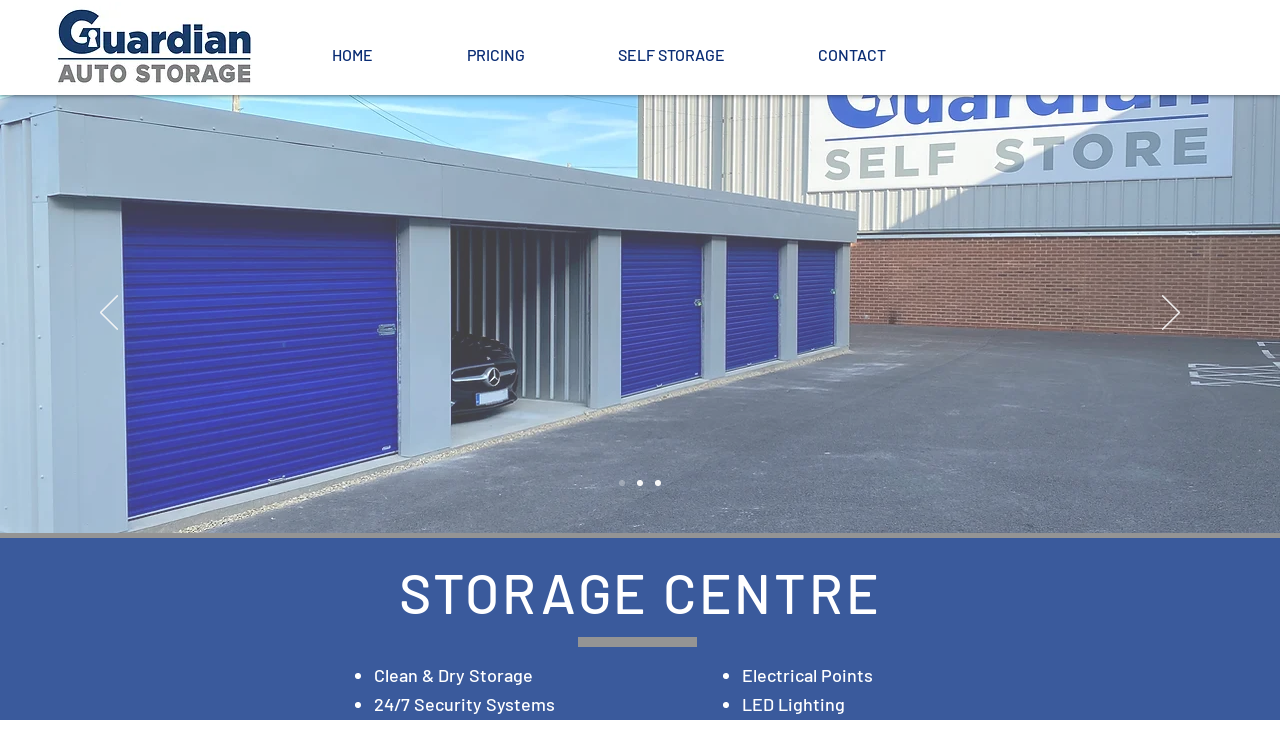

--- FILE ---
content_type: text/javascript
request_url: https://tracking.finsburymedia.co.uk/lib/vanilla-ready.min.js
body_size: 355
content:
/* @preserve vanilla-ready: execute a callback function when the DOM is fully loaded. [c]2016 @dmarchena. (Based on https://gist.github.com/raymonschouwenaar/84bc7def8fbfa06ffd84 by Raymon Schouwenaar). Licensed MIT */
!function(document){HTMLDocument.prototype["ready"]=function(fn){if(document.attachEvent){if(document.readyState==="complete")fn();else document.attachEvent("onreadystatechange",function(){if(document.readyState==="complete")fn()})}else{if(document.readyState!=="loading"&&fn!=undefined)fn();else if(document.addEventListener)document.addEventListener("DOMContentLoaded",fn)}}}(document);

--- FILE ---
content_type: text/javascript
request_url: https://tracking.finsburymedia.co.uk/lab/calltracking.v2.min.js
body_size: 36391
content:
!function(e,t){"use strict";"object"==typeof exports?exports=module.exports=t():e.ajax=t()}(this,function(){"use strict";function i(e){return e||null}function o(e,t,n,r){var i,o,a,s,u=["then","catch","always"].reduce(function(t,n){return t[n]=function(e){return t[n]=e,t},t},{}),c=new XMLHttpRequest,t=function(e,t,n){if("get"!==n.toLowerCase()||!t)return e;n=function(e){return f(e)?function n(r,i){return Object.keys(r).map(function(e){if(r.hasOwnProperty(e)&&void 0!==r[e]){var t=r[e];return e=i?i+"["+e+"]":e,null!==t&&"object"==typeof t?n(t,e):p(e)+"="+p(t)}}).filter(Boolean).join("&")}(e):e}(t),t=-1<e.indexOf("?")?"&":"?";return e+t+n}(t,n,e);return c.open(e,t,!0),c.withCredentials=r.hasOwnProperty("withCredentials"),i=c,o=r.headers,r=n,function(e){return Object.keys(e).some(function(e){return"content-type"===e.toLowerCase()})}(o=o||{})||(o["Content-Type"]=f(r)?"application/json":"application/x-www-form-urlencoded"),Object.keys(o).forEach(function(e){o[e]&&i.setRequestHeader(e,o[e])}),c.addEventListener("readystatechange",(a=u,s=c,function e(){s.readyState===s.DONE&&(s.removeEventListener("readystatechange",e,!1),a.always.apply(a,l(s)),(200<=s.status&&s.status<300?a.then:a.catch).apply(a,l(s)))}),!1),c.send(f(n)?JSON.stringify(n):n),u.abort=function(){return c.abort()},u}function l(t){var n;try{n=JSON.parse(t.responseText)}catch(e){n=t.responseText}return[n,t]}function f(e){return"[object Object]"===Object.prototype.toString.call(e)}function p(e){return encodeURIComponent(e)}return function(r){return(r=r||{}).baseUrl=r.baseUrl||"",r.method&&r.url?o(r.method,r.baseUrl+r.url,i(r.data),r):["get","post","put","delete"].reduce(function(e,n){return e[n]=function(e,t){return o(n,r.baseUrl+e,i(t),r)},e},{})}});var getNewPhone={baseUrl:"https://platform.finsburymedia.com/call-tracking-numbers",queryStr:"referrer="+window.location.href.split("#")[0],dealFilterParams:"",oldNumber:"",newNumber:"",keywordListenerFired:!1,doRequest:function(){ajax({headers:{"content-type":"text/plain"},method:"get",url:getNewPhone.baseUrl,data:{referrer:window.location.href.split("#")[0],trackCalls:namespace_finsburymedia.readCookie("trackCalls"),fmcalltrk_referrer:namespace_finsburymedia.readCookie("fmcalltrk_referrer"),actualRef:namespace_finsburymedia.readCookie("actualRef"),fmKeyword:namespace_finsburymedia.readCookie("fm_keyword"),fmCampaign:namespace_finsburymedia.readCookie("fm_campaign")}}).then(function(e){this.oldNumber=e.old,this.newNumber=e.newPhone,namespace_finsburymedia.getNewphone(),namespace_finsburymedia.eraseCookie("actualRef"),namespace_finsburymedia.eraseCookie("trackCalls"),"yes"==e.trackCalls?(namespace_finsburymedia.createCookie("actualRef",e.actualRef,365),namespace_finsburymedia.createCookie("trackCalls",e.trackCalls,365)):namespace_finsburymedia.eraseCookie("fmcalltrk_referrer"),fmcalltrk_jq(e.custom_js).appendTo("head");e=e.final_swap_str.split(",");namespace_finsburymedia.forEach(e,function(e){e=e.split("_");e[1]&&2<e[1].length&&namespace_finsburymedia.swapPhoneNumber(e[0],e[1])})})},listenSessionKeywordSet:function(){window.document.addEventListener("owa:keyword-set",function(e){e=e.detail;this.keywordListenerFired||(this.keywordListenerFired=!0,ajax({headers:{"content-type":"text/plain"},method:"get",url:getNewPhone.baseUrl,data:{referrer:window.location.href.split("#")[0],trackCalls:namespace_finsburymedia.readCookie("trackCalls"),fmcalltrk_referrer:namespace_finsburymedia.readCookie("fmcalltrk_referrer"),actualRef:namespace_finsburymedia.readCookie("actualRef"),fmKeyword:e.fm_kwd,fmCampaign:namespace_finsburymedia.readCookie("fm_campaign")}}).then(function(e){}))})}};!function(h,w){function s(e){var t=e.length,n=ke.type(e);return!ke.isWindow(e)&&(!(1!==e.nodeType||!t)||"array"===n||"function"!==n&&(0===t||"number"==typeof t&&0<t&&t-1 in e))}function r(e,t,n,r){if(ke.acceptData(e)){var i,o=ke.expando,a=e.nodeType,s=a?ke.cache:e,u=a?e[o]:e[o]&&o;if(u&&s[u]&&(r||s[u].data)||n!==w||"string"!=typeof t)return s[u=u||(a?e[o]=K.pop()||ke.guid++:o)]||(s[u]=a?{}:{toJSON:ke.noop}),"object"!=typeof t&&"function"!=typeof t||(r?s[u]=ke.extend(s[u],t):s[u].data=ke.extend(s[u].data,t)),u=s[u],r||(u.data||(u.data={}),u=u.data),n!==w&&(u[ke.camelCase(t)]=n),"string"==typeof t?null==(i=u[t])&&(i=u[ke.camelCase(t)]):i=u,i}}function n(e,t,n){if(ke.acceptData(e)){var r,i,o=e.nodeType,a=o?ke.cache:e,s=o?e[ke.expando]:ke.expando;if(a[s]){if(t&&(r=n?a[s]:a[s].data)){i=(t=ke.isArray(t)?t.concat(ke.map(t,ke.camelCase)):t in r||(t=ke.camelCase(t))in r?[t]:t.split(" ")).length;for(;i--;)delete r[t[i]];if(n?!c(r):!ke.isEmptyObject(r))return}(n||(delete a[s].data,c(a[s])))&&(o?ke.cleanData([e],!0):ke.support.deleteExpando||a!=a.window?delete a[s]:a[s]=null)}}}function u(e,t,n){if(n===w&&1===e.nodeType){var r="data-"+t.replace(ve,"-jQuery1").toLowerCase();if("string"==typeof(n=e.getAttribute(r))){try{n="true"===n||"false"!==n&&("null"===n?null:+n+""===n?+n:ge.test(n)?ke.parseJSON(n):n)}catch(e){}ke.data(e,t,n)}else n=w}return n}function c(e){for(var t in e)if(("data"!==t||!ke.isEmptyObject(e[t]))&&"toJSON"!==t)return;return 1}function i(){return!0}function l(){return!1}function e(){try{return z.activeElement}catch(e){}}function t(e,t){for(;e=e[t],e&&1!==e.nodeType;);return e}function o(e,n,r){if(ke.isFunction(n))return ke.grep(e,function(e,t){return!!n.call(e,t,e)!==r});if(n.nodeType)return ke.grep(e,function(e){return e===n!==r});if("string"==typeof n){if(He.test(n))return ke.filter(n,e,r);n=ke.filter(n,e)}return ke.grep(e,function(e){return 0<=ke.inArray(e,n)!==r})}function m(e){var t=Me.split("|"),n=e.createDocumentFragment();if(n.createElement)for(;t.length;)n.createElement(t.pop());return n}function a(e,t){return ke.nodeName(e,"table")&&ke.nodeName(1===t.nodeType?t:t.firstChild,"tr")?e.getElementsByTagName("tbody")[0]||e.appendChild(e.ownerDocument.createElement("tbody")):e}function y(e){return e.type=(null!==ke.find.attr(e,"type"))+"/"+e.type,e}function g(e){var t=Ye.exec(e.type);return t?e.type=t[1]:e.removeAttribute("type"),e}function v(e,t){for(var n,r=0;null!=(n=e[r]);r++)ke._data(n,"globalEval",!t||ke._data(t[r],"globalEval"))}function f(e,t){if(1===t.nodeType&&ke.hasData(e)){var n,r,i,o=ke._data(e),e=ke._data(t,o),a=o.events;if(a)for(n in delete e.handle,e.events={},a)for(r=0,i=a[n].length;r<i;r++)ke.event.add(t,n,a[n][r]);e.data&&(e.data=ke.extend({},e.data))}}function b(e,t){var n,r,i=0,o=typeof e.getElementsByTagName!==Q?e.getElementsByTagName(t||"*"):typeof e.querySelectorAll!==Q?e.querySelectorAll(t||"*"):w;if(!o)for(o=[],n=e.childNodes||e;null!=(r=n[i]);i++)!t||ke.nodeName(r,t)?o.push(r):ke.merge(o,b(r,t));return t===w||t&&ke.nodeName(e,t)?ke.merge([e],o):o}function x(e){Ve.test(e.type)&&(e.defaultChecked=e.checked)}function p(e,t){if(t in e)return t;for(var n=t.charAt(0).toUpperCase()+t.slice(1),r=t,i=mt.length;i--;)if((t=mt[i]+n)in e)return t;return r}function k(e,t){return e=t||e,"none"===ke.css(e,"display")||!ke.contains(e.ownerDocument,e)}function d(e,t){for(var n,r,i,o=[],a=0,s=e.length;a<s;a++)(r=e[a]).style&&(o[a]=ke._data(r,"olddisplay"),n=r.style.display,t?(o[a]||"none"!==n||(r.style.display=""),""===r.style.display&&k(r)&&(o[a]=ke._data(r,"olddisplay",j(r.nodeName)))):o[a]||(i=k(r),(n&&"none"!==n||!i)&&ke._data(r,"olddisplay",i?n:ke.css(r,"display"))));for(a=0;a<s;a++)(r=e[a]).style&&(t&&"none"!==r.style.display&&""!==r.style.display||(r.style.display=t?o[a]||"":"none"));return e}function _(e,t,n){var r=ut.exec(t);return r?Math.max(0,r[1]-(n||0))+(r[2]||"px"):t}function C(e,t,n,r,i){for(var o=n===(r?"border":"content")?4:"width"===t?1:0,a=0;o<4;o+=2)"margin"===n&&(a+=ke.css(e,n+ht[o],!0,i)),r?("content"===n&&(a-=ke.css(e,"padding"+ht[o],!0,i)),"margin"!==n&&(a-=ke.css(e,"border"+ht[o]+"Width",!0,i))):(a+=ke.css(e,"padding"+ht[o],!0,i),"padding"!==n&&(a+=ke.css(e,"border"+ht[o]+"Width",!0,i)));return a}function T(e,t,n){var r=!0,i="width"===t?e.offsetWidth:e.offsetHeight,o=tt(e),a=ke.support.boxSizing&&"border-box"===ke.css(e,"boxSizing",!1,o);if(i<=0||null==i){if(((i=nt(e,t,o))<0||null==i)&&(i=e.style[t]),ct.test(i))return i;r=a&&(ke.support.boxSizingReliable||i===e.style[t]),i=parseFloat(i)||0}return i+C(e,t,n||(a?"border":"content"),r,o)+"px"}function j(e){var t=z,n=ft[e];return n||("none"!==(n=N(e,t))&&n||((t=((et=(et||ke("<iframe frameborder='0' width='0' height='0'/>").css("cssText","display:block !important")).appendTo(t.documentElement))[0].contentWindow||et[0].contentDocument).document).write("<!doctype html><html><body>"),t.close(),n=N(e,t),et.detach()),ft[e]=n),n}function N(e,t){e=ke(t.createElement(e)).appendTo(t.body),t=ke.css(e[0],"display");return e.remove(),t}function S(o){return function(e,t){"string"!=typeof e&&(t=e,e="*");var n,r=0,i=e.toLowerCase().match(oe)||[];if(ke.isFunction(t))for(;n=i[r++];)"+"===n[0]?(n=n.slice(1)||"*",(o[n]=o[n]||[]).unshift(t)):(o[n]=o[n]||[]).push(t)}}function E(t,r,i,o){function a(e){var n;return s[e]=!0,ke.each(t[e]||[],function(e,t){t=t(r,i,o);return"string"!=typeof t||u||s[t]?u?!(n=t):w:(r.dataTypes.unshift(t),a(t),!1)}),n}var s={},u=t===qt;return a(r.dataTypes[0])||!s["*"]&&a("*")}function A(e,t){var n,r,i=ke.ajaxSettings.flatOptions||{};for(r in t)t[r]!==w&&((i[r]?e:n=n||{})[r]=t[r]);return n&&ke.extend(!0,e,n),e}function L(){try{return new h.XMLHttpRequest}catch(e){}}function D(){return setTimeout(function(){It=w}),It=ke.now()}function q(e,t,n){for(var r,i=(Xt[t]||[]).concat(Xt["*"]),o=0,a=i.length;o<a;o++)if(r=i[o].call(n,t,e))return r}function H(i,e,t){var n,o,r=0,a=Ut.length,s=ke.Deferred().always(function(){delete u.elem}),u=function(){if(o)return!1;for(var e=It||D(),e=Math.max(0,c.startTime+c.duration-e),t=1-(e/c.duration||0),n=0,r=c.tweens.length;n<r;n++)c.tweens[n].run(t);return s.notifyWith(i,[c,t,e]),t<1&&r?e:(s.resolveWith(i,[c]),!1)},c=s.promise({elem:i,props:ke.extend({},e),opts:ke.extend(!0,{specialEasing:{}},t),originalProperties:e,originalOptions:t,startTime:It||D(),duration:t.duration,tweens:[],createTween:function(e,t){e=ke.Tween(i,c.opts,e,t,c.opts.specialEasing[e]||c.opts.easing);return c.tweens.push(e),e},stop:function(e){var t=0,n=e?c.tweens.length:0;if(o)return this;for(o=!0;t<n;t++)c.tweens[t].run(1);return e?s.resolveWith(i,[c,e]):s.rejectWith(i,[c,e]),this}}),l=c.props;for(function(e,t){var n,r,i,o,a;for(n in e)if(r=ke.camelCase(n),i=t[r],o=e[n],ke.isArray(o)&&(i=o[1],o=e[n]=o[0]),n!==r&&(e[r]=o,delete e[n]),a=ke.cssHooks[r],a&&"expand"in a)for(n in o=a.expand(o),delete e[r],o)n in e||(e[n]=o[n],t[n]=i);else t[r]=i}(l,c.opts.specialEasing);r<a;r++)if(n=Ut[r].call(c,i,l,c.opts))return n;return ke.map(l,q,c),ke.isFunction(c.opts.start)&&c.opts.start.call(i,c),ke.fx.timer(ke.extend(u,{elem:i,anim:c,queue:c.opts.queue})),c.progress(c.opts.progress).done(c.opts.done,c.opts.complete).fail(c.opts.fail).always(c.opts.always)}function R(e,t,n,r,i){return new R.prototype.init(e,t,n,r,i)}function O(e,t){var n,r={height:e},i=0;for(t=t?1:0;i<4;i+=2-t)r["margin"+(n=ht[i])]=r["padding"+n]=e;return t&&(r.opacity=r.width=e),r}function P(e){return ke.isWindow(e)?e:9===e.nodeType&&(e.defaultView||e.parentWindow)}function M(e,t){return t.toUpperCase()}function F(e){!z.addEventListener&&"load"!==e.type&&"complete"!==z.readyState||(me(),ke.ready())}var I,B,Q=typeof w,W=h.location,z=h.document,U=z.documentElement,X=h.jQuery,V=h.jQuery,J={},K=[],Y="1.10.1",G=K.concat,Z=K.push,$=K.slice,ee=K.indexOf,te=J.toString,ne=J.hasOwnProperty,re=Y.trim,ke=function(e,t){return new ke.fn.init(e,t,B)},ie=/[+-]?(?:\d*\.|)\d+(?:[eE][+-]?\d+|)/.source,oe=/\S+/g,ae=/^[\s\uFEFF\xA0]+|[\s\uFEFF\xA0]+jQuery/g,se=/^(?:\s*(<[\w\W]+>)[^>]*|#([\w-]*))jQuery/,ue=/^<(\w+)\s*\/?>(?:<\/\1>|)jQuery/,ce=/^[\],:{}\s]*jQuery/,le=/(?:^|:|,)(?:\s*\[)+/g,fe=/\\(?:["\\\/bfnrt]|u[\da-fA-F]{4})/g,pe=/"[^"\\\r\n]*"|true|false|null|-?(?:\d+\.|)\d+(?:[eE][+-]?\d+|)/g,de=/^-ms-/,he=/-([\da-z])/gi,me=function(){z.addEventListener?(z.removeEventListener("DOMContentLoaded",F,!1),h.removeEventListener("load",F,!1)):(z.detachEvent("onreadystatechange",F),h.detachEvent("onload",F))};ke.fn=ke.prototype={jquery:Y,constructor:ke,init:function(e,t,n){var r,i;if(!e)return this;if("string"!=typeof e)return e.nodeType?(this.context=this[0]=e,this.length=1,this):ke.isFunction(e)?n.ready(e):(e.selector!==w&&(this.selector=e.selector,this.context=e.context),ke.makeArray(e,this));if(!(r="<"===e.charAt(0)&&">"===e.charAt(e.length-1)&&3<=e.length?[null,e,null]:se.exec(e))||!r[1]&&t)return(!t||t.jquery?t||n:this.constructor(t)).find(e);if(r[1]){if(t=t instanceof ke?t[0]:t,ke.merge(this,ke.parseHTML(r[1],t&&t.nodeType?t.ownerDocument||t:z,!0)),ue.test(r[1])&&ke.isPlainObject(t))for(r in t)ke.isFunction(this[r])?this[r](t[r]):this.attr(r,t[r]);return this}if((i=z.getElementById(r[2]))&&i.parentNode){if(i.id!==r[2])return n.find(e);this.length=1,this[0]=i}return this.context=z,this.selector=e,this},selector:"",length:0,toArray:function(){return $.call(this)},get:function(e){return null==e?this.toArray():e<0?this[this.length+e]:this[e]},pushStack:function(e){e=ke.merge(this.constructor(),e);return e.prevObject=this,e.context=this.context,e},each:function(e,t){return ke.each(this,e,t)},ready:function(e){return ke.ready.promise().done(e),this},slice:function(){return this.pushStack($.apply(this,arguments))},first:function(){return this.eq(0)},last:function(){return this.eq(-1)},eq:function(e){var t=this.length,e=+e+(e<0?t:0);return this.pushStack(0<=e&&e<t?[this[e]]:[])},map:function(n){return this.pushStack(ke.map(this,function(e,t){return n.call(e,t,e)}))},end:function(){return this.prevObject||this.constructor(null)},push:Z,sort:[].sort,splice:[].splice},ke.fn.init.prototype=ke.fn,ke.extend=ke.fn.extend=function(){var e,t,n,r,i,o=arguments[0]||{},a=1,s=arguments.length,u=!1;for("boolean"==typeof o&&(u=o,o=arguments[1]||{},a=2),"object"==typeof o||ke.isFunction(o)||(o={}),s===a&&(o=this,--a);a<s;a++)if(null!=(r=arguments[a]))for(n in r)i=o[n],t=r[n],o!==t&&(u&&t&&(ke.isPlainObject(t)||(e=ke.isArray(t)))?(i=e?(e=!1,i&&ke.isArray(i)?i:[]):i&&ke.isPlainObject(i)?i:{},o[n]=ke.extend(u,i,t)):t!==w&&(o[n]=t));return o},ke.extend({expando:"jQuery"+(Y+Math.random()).replace(/\D/g,""),noConflict:function(e){return h.jQuery===ke&&(h.jQuery=V),e&&h.jQuery===ke&&(h.jQuery=X),ke},isReady:!1,readyWait:1,holdReady:function(e){e?ke.readyWait++:ke.ready(!0)},ready:function(e){if(!0===e?!--ke.readyWait:!ke.isReady){if(!z.body)return setTimeout(ke.ready);(ke.isReady=!0)!==e&&0<--ke.readyWait||(I.resolveWith(z,[ke]),ke.fn.trigger&&ke(z).trigger("ready").off("ready"))}},isFunction:function(e){return"function"===ke.type(e)},isArray:Array.isArray||function(e){return"array"===ke.type(e)},isWindow:function(e){return null!=e&&e==e.window},isNumeric:function(e){return!isNaN(parseFloat(e))&&isFinite(e)},type:function(e){return null==e?e+"":"object"==typeof e||"function"==typeof e?J[te.call(e)]||"object":typeof e},isPlainObject:function(e){if(!e||"object"!==ke.type(e)||e.nodeType||ke.isWindow(e))return!1;try{if(e.constructor&&!ne.call(e,"constructor")&&!ne.call(e.constructor.prototype,"isPrototypeOf"))return!1}catch(e){return!1}if(ke.support.ownLast)for(var t in e)return ne.call(e,t);for(t in e);return t===w||ne.call(e,t)},isEmptyObject:function(e){for(var t in e)return!1;return!0},error:function(e){throw Error(e)},parseHTML:function(e,t,n){if(!e||"string"!=typeof e)return null;"boolean"==typeof t&&(n=t,t=!1),t=t||z;var r=ue.exec(e),n=!n&&[];return r?[t.createElement(r[1])]:(r=ke.buildFragment([e],t,n),n&&ke(n).remove(),ke.merge([],r.childNodes))},parseJSON:function(e){return h.JSON&&h.JSON.parse?h.JSON.parse(e):null===e?e:"string"==typeof e&&(e=ke.trim(e))&&ce.test(e.replace(fe,"@").replace(pe,"]").replace(le,""))?Function("return "+e)():(ke.error("Invalid JSON: "+e),w)},parseXML:function(e){var t;if(!e||"string"!=typeof e)return null;try{h.DOMParser?t=(new DOMParser).parseFromString(e,"text/xml"):((t=new ActiveXObject("Microsoft.XMLDOM")).async="false",t.loadXML(e))}catch(e){t=w}return t&&t.documentElement&&!t.getElementsByTagName("parsererror").length||ke.error("Invalid XML: "+e),t},noop:function(){},globalEval:function(e){e&&ke.trim(e)&&(h.execScript||function(e){h.eval.call(h,e)})(e)},camelCase:function(e){return e.replace(de,"ms-").replace(he,M)},nodeName:function(e,t){return e.nodeName&&e.nodeName.toLowerCase()===t.toLowerCase()},each:function(e,t,n){var r,i=0,o=e.length,a=s(e);if(n){if(a)for(;i<o&&!1!==(r=t.apply(e[i],n));i++);else for(i in e)if(r=t.apply(e[i],n),!1===r)break}else if(a)for(;i<o&&!1!==(r=t.call(e[i],i,e[i]));i++);else for(i in e)if(r=t.call(e[i],i,e[i]),!1===r)break;return e},trim:re&&!re.call("ÃƒÆ’Ã†â€™Ãƒâ€ Ã¢â‚¬â„¢ÃƒÆ’Ã¢â‚¬Å¡Ãƒâ€šÃ‚Â¯ÃƒÆ’Ã†â€™ÃƒÂ¢Ã¢â€šÂ¬Ã…Â¡ÃƒÆ’Ã¢â‚¬Å¡Ãƒâ€šÃ‚Â»ÃƒÆ’Ã†â€™ÃƒÂ¢Ã¢â€šÂ¬Ã…Â¡ÃƒÆ’Ã¢â‚¬Å¡Ãƒâ€šÃ‚Â¿ ")?function(e){return null==e?"":re.call(e)}:function(e){return null==e?"":(e+"").replace(ae,"")},makeArray:function(e,t){t=t||[];return null!=e&&(s(Object(e))?ke.merge(t,"string"==typeof e?[e]:e):Z.call(t,e)),t},inArray:function(e,t,n){var r;if(t){if(ee)return ee.call(t,e,n);for(r=t.length,n=n?n<0?Math.max(0,r+n):n:0;n<r;n++)if(n in t&&t[n]===e)return n}return-1},merge:function(e,t){var n=t.length,r=e.length,i=0;if("number"==typeof n)for(;i<n;i++)e[r++]=t[i];else for(;t[i]!==w;)e[r++]=t[i++];return e.length=r,e},grep:function(e,t,n){var r=[],i=0,o=e.length;for(n=!!n;i<o;i++)n!==!!t(e[i],i)&&r.push(e[i]);return r},map:function(e,t,n){var r,i=0,o=e.length,a=[];if(s(e))for(;i<o;i++)null!=(r=t(e[i],i,n))&&(a[a.length]=r);else for(i in e)r=t(e[i],i,n),null!=r&&(a[a.length]=r);return G.apply([],a)},guid:1,proxy:function(e,t){var n,r;return"string"==typeof t&&(r=e[t],t=e,e=r),ke.isFunction(e)?(n=$.call(arguments,2),(r=function(){return e.apply(t||this,n.concat($.call(arguments)))}).guid=e.guid=e.guid||ke.guid++,r):w},access:function(e,t,n,r,i,o,a){var s=0,u=e.length,c=null==n;if("object"===ke.type(n))for(s in i=!0,n)ke.access(e,t,s,n[s],!0,o,a);else if(r!==w&&(i=!0,ke.isFunction(r)||(a=!0),c&&(t=a?(t.call(e,r),null):(c=t,function(e,t,n){return c.call(ke(e),n)})),t))for(;s<u;s++)t(e[s],n,a?r:r.call(e[s],s,t(e[s],n)));return i?e:c?t.call(e):u?t(e[0],n):o},now:function(){return(new Date).getTime()},swap:function(e,t,n,r){var i,o={};for(i in t)o[i]=e.style[i],e.style[i]=t[i];for(i in r=n.apply(e,r||[]),t)e.style[i]=o[i];return r}}),ke.ready.promise=function(e){if(!I)if(I=ke.Deferred(),"complete"===z.readyState)setTimeout(ke.ready);else if(z.addEventListener)z.addEventListener("DOMContentLoaded",F,!1),h.addEventListener("load",F,!1);else{z.attachEvent("onreadystatechange",F),h.attachEvent("onload",F);var n=!1;try{n=null==h.frameElement&&z.documentElement}catch(e){}n&&n.doScroll&&function t(){if(!ke.isReady){try{n.doScroll("left")}catch(e){return setTimeout(t,50)}me(),ke.ready()}}()}return I.promise(e)},ke.each("Boolean Number String Function Array Date RegExp Object Error".split(" "),function(e,t){J["[object "+t+"]"]=t.toLowerCase()}),B=ke(z),function(n,r){function k(e,t,n,r){var i,o,a,s,u,c,l,f,p;if((t?t.ownerDocument||t:M)!==A&&E(t),n=n||[],!e||"string"!=typeof e)return n;if(1!==(a=(t=t||A).nodeType)&&9!==a)return[];if(D&&!r){if(i=me.exec(e))if(c=i[1]){if(9===a){if(!(o=t.getElementById(c))||!o.parentNode)return n;if(o.id===c)return n.push(o),n}else if(t.ownerDocument&&(o=t.ownerDocument.getElementById(c))&&O(t,o)&&o.id===c)return n.push(o),n}else{if(i[2])return G.apply(n,t.getElementsByTagName(e)),n;if((c=i[3])&&v.getElementsByClassName&&t.getElementsByClassName)return G.apply(n,t.getElementsByClassName(c)),n}if(v.qsa&&(!q||!q.test(e))){if(l=c=P,f=t,p=9===a&&e,1===a&&"object"!==t.nodeName.toLowerCase()){for(u=d(e),(c=t.getAttribute("id"))?l=c.replace(ve,"\\jQuery&"):t.setAttribute("id",l),l="[id='"+l+"'] ",s=u.length;s--;)u[s]=l+h(u[s]);f=ce.test(e)&&t.parentNode||t,p=u.join(",")}if(p)try{return G.apply(n,f.querySelectorAll(p)),n}catch(e){}finally{c||t.removeAttribute("id")}}}return function(e,t,n,r){var i,o,a,s,u,c=d(e);if(!r&&1===c.length){if(2<(o=c[0]=c[0].slice(0)).length&&"ID"===(a=o[0]).type&&v.getById&&9===t.nodeType&&D&&T.relative[o[1].type]){if(!(t=(T.find.ID(a.matches[0].replace(be,xe),t)||[])[0]))return n;e=e.slice(o.shift().value.length)}for(i=de.needsContext.test(e)?0:o.length;i--&&(a=o[i],!T.relative[s=a.type]);)if((u=T.find[s])&&(r=u(a.matches[0].replace(be,xe),ce.test(o[0].type)&&t.parentNode||t))){if(o.splice(i,1),!(e=r.length&&h(o)))return G.apply(n,r),n;break}}return j(e,c)(r,t,!D,n,ce.test(e)),n}(e.replace(ae,"jQuery1"),t,n,r)}function t(e){return he.test(e+"")}function e(){var r=[];return function e(t,n){return r.push(t+=" ")>T.cacheLength&&delete e[r.shift()],e[t]=n}}function f(e){return e[P]=!0,e}function i(e){var t=A.createElement("div");try{return!!e(t)}catch(e){return!1}finally{t.parentNode&&t.parentNode.removeChild(t),t=null}}function o(e,t,n){for(var r,i=(e=e.split("|")).length,o=n?null:t;i--;)(r=T.attrHandle[e[i]])&&r!==t||(T.attrHandle[e[i]]=o)}function a(e,t){var n=e.getAttributeNode(t);return n&&n.specified?n.value:!0===e[t]?t.toLowerCase():null}function s(e,t){return e.getAttribute(t,"type"===t.toLowerCase()?1:2)}function c(e){return"input"===e.nodeName.toLowerCase()?e.defaultValue:r}function l(e,t){var n=t&&e,r=n&&1===e.nodeType&&1===t.nodeType&&(~t.sourceIndex||1<<31)-(~e.sourceIndex||1<<31);if(r)return r;if(n)for(;n=n.nextSibling;)if(n===t)return-1;return e?1:-1}function u(a){return f(function(o){return o=+o,f(function(e,t){for(var n,r=a([],e.length,o),i=r.length;i--;)e[n=r[i]]&&(e[n]=!(t[n]=e[n]))})})}function d(e,t){var n,r,i,o,a,s,u,c=Q[e+" "];if(c)return t?0:c.slice(0);for(a=e,s=[],u=T.preFilter;a;){for(o in n&&!(r=se.exec(a))||(r&&(a=a.slice(r[0].length)||a),s.push(i=[])),n=!1,(r=ue.exec(a))&&(n=r.shift(),i.push({value:n,type:r[0].replace(ae," ")}),a=a.slice(n.length)),T.filter)!(r=de[o].exec(a))||u[o]&&!(r=u[o](r))||(n=r.shift(),i.push({value:n,type:o,matches:r}),a=a.slice(n.length));if(!n)break}return t?a.length:a?k.error(e):Q(e,s).slice(0)}function h(e){for(var t=0,n=e.length,r="";t<n;t++)r+=e[t].value;return r}function p(s,e,t){var u=e.dir,c=t&&"parentNode"===u,l=I++;return e.first?function(e,t,n){for(;e=e[u];)if(1===e.nodeType||c)return s(e,t,n)}:function(e,t,n){var r,i,o,a=F+" "+l;if(n){for(;e=e[u];)if((1===e.nodeType||c)&&s(e,t,n))return!0}else for(;e=e[u];)if(1===e.nodeType||c)if((i=(o=e[P]||(e[P]={}))[u])&&i[0]===a){if(!0===(r=i[1])||r===C)return!0===r}else if((i=o[u]=[a])[1]=s(e,t,n)||C,!0===i[1])return!0}}function m(i){return 1<i.length?function(e,t,n){for(var r=i.length;r--;)if(!i[r](e,t,n))return!1;return!0}:i[0]}function w(e,t,n,r,i){for(var o,a=[],s=0,u=e.length,c=null!=t;s<u;s++)!(o=e[s])||n&&!n(o,r,i)||(a.push(o),c&&t.push(s));return a}function _(e){for(var r,t,n,i=e.length,o=T.relative[e[0].type],a=o||T.relative[" "],s=o?1:0,u=p(function(e){return e===r},a,!0),c=p(function(e){return-1<$.call(r,e)},a,!0),l=[function(e,t,n){return!o&&(n||t!==N)||((r=t).nodeType?u:c)(e,t,n)}];s<i;s++)if(t=T.relative[e[s].type])l=[p(m(l),t)];else{if((t=T.filter[e[s].type].apply(null,e[s].matches))[P]){for(n=++s;n<i&&!T.relative[e[n].type];n++);return function e(d,h,m,y,g,t){return y&&!y[P]&&(y=e(y)),g&&!g[P]&&(g=e(g,t)),f(function(e,t,n,r){var i,o,a,s=[],u=[],c=t.length,l=e||function(e,t,n){for(var r=0,i=t.length;r<i;r++)k(e,t[r],n);return n}(h||"*",n.nodeType?[n]:n,[]),f=!d||!e&&h?l:w(l,s,d,n,r),p=m?g||(e?d:c||y)?[]:t:f;if(m&&m(f,p,n,r),y)for(i=w(p,u),y(i,[],n,r),o=i.length;o--;)(a=i[o])&&(p[u[o]]=!(f[u[o]]=a));if(e){if(g||d){if(g){for(i=[],o=p.length;o--;)(a=p[o])&&i.push(f[o]=a);g(null,p=[],i,r)}for(o=p.length;o--;)(a=p[o])&&-1<(i=g?$.call(e,a):s[o])&&(e[i]=!(t[i]=a))}}else p=w(p===t?p.splice(c,p.length):p),g?g(null,t,p,r):G.apply(t,p)})}(1<s&&m(l),1<s&&h(e.slice(0,s-1).concat({value:" "===e[s-2].type?"*":""})).replace(ae,"jQuery1"),t,s<n&&_(e.slice(s,n)),n<i&&_(e=e.slice(n)),n<i&&h(e))}l.push(t)}return m(l)}function y(){}var g,v,C,T,b,x,j,N,S,E,A,L,D,q,H,R,O,P="sizzle"+-new Date,M=n.document,F=0,I=0,B=e(),Q=e(),W=e(),z=!1,U=function(){return 0},X=typeof r,V={}.hasOwnProperty,J=[],K=J.pop,Y=J.push,G=J.push,Z=J.slice,$=J.indexOf||function(e){for(var t=0,n=this.length;t<n;t++)if(this[t]===e)return t;return-1},ee="checked|selected|async|autofocus|autoplay|controls|defer|disabled|hidden|ismap|loop|multiple|open|readonly|required|scoped",te="[\\x20\\t\\r\\n\\f]",ne="(?:\\\\.|[\\w-]|[^\\x00-\\xa0])+",re=ne.replace("w","w#"),ie="\\["+te+"*("+ne+")"+te+"*(?:([*^jQuery|!~]?=)"+te+"*(?:(['\"])((?:\\\\.|[^\\\\])*?)\\3|("+re+")|)|)"+te+"*\\]",oe=":("+ne+")(?:\\(((['\"])((?:\\\\.|[^\\\\])*?)\\3|((?:\\\\.|[^\\\\()[\\]]|"+ie.replace(3,8)+")*)|.*)\\)|)",ae=RegExp("^"+te+"+|((?:^|[^\\\\])(?:\\\\.)*)"+te+"+jQuery","g"),se=RegExp("^"+te+"*,"+te+"*"),ue=RegExp("^"+te+"*([>+~]|"+te+")"+te+"*"),ce=RegExp(te+"*[+~]"),le=RegExp("="+te+"*([^\\]'\"]*)"+te+"*\\]","g"),fe=RegExp(oe),pe=RegExp("^"+re+"jQuery"),de={ID:RegExp("^#("+ne+")"),CLASS:RegExp("^\\.("+ne+")"),TAG:RegExp("^("+ne.replace("w","w*")+")"),ATTR:RegExp("^"+ie),PSEUDO:RegExp("^"+oe),CHILD:RegExp("^:(only|first|last|nth|nth-last)-(child|of-type)(?:\\("+te+"*(even|odd|(([+-]|)(\\d*)n|)"+te+"*(?:([+-]|)"+te+"*(\\d+)|))"+te+"*\\)|)","i"),bool:RegExp("^(?:"+ee+")jQuery","i"),needsContext:RegExp("^"+te+"*[>+~]|:(even|odd|eq|gt|lt|nth|first|last)(?:\\("+te+"*((?:-\\d)?\\d*)"+te+"*\\)|)(?=[^-]|jQuery)","i")},he=/^[^{]+\{\s*\[native \w/,me=/^(?:#([\w-]+)|(\w+)|\.([\w-]+))jQuery/,ye=/^(?:input|select|textarea|button)jQuery/i,ge=/^h\djQuery/i,ve=/'|\\/g,be=RegExp("\\\\([\\da-f]{1,6}"+te+"?|("+te+")|.)","ig"),xe=function(e,t,n){var r="0x"+t-65536;return r!=r||n?t:r<0?String.fromCharCode(65536+r):String.fromCharCode(55296|r>>10,56320|1023&r)};try{G.apply(J=Z.call(M.childNodes),M.childNodes),J[M.childNodes.length].nodeType}catch(n){G={apply:J.length?function(e,t){Y.apply(e,Z.call(t))}:function(e,t){for(var n=e.length,r=0;e[n++]=t[r++];);e.length=n-1}}}for(g in x=k.isXML=function(e){e=e&&(e.ownerDocument||e).documentElement;return!!e&&"HTML"!==e.nodeName},v=k.support={},E=k.setDocument=function(e){var u=e?e.ownerDocument||e:M,e=u.parentWindow;return u!==A&&9===u.nodeType&&u.documentElement?(L=(A=u).documentElement,D=!x(u),e&&e.frameElement&&e.attachEvent("onbeforeunload",function(){E()}),v.attributes=i(function(e){return e.innerHTML="<a href='#'></a>",o("type|href|height|width",s,"#"===e.firstChild.getAttribute("href")),o(ee,a,null==e.getAttribute("disabled")),e.className="i",!e.getAttribute("className")}),v.input=i(function(e){return e.innerHTML="<input>",e.firstChild.setAttribute("value",""),""===e.firstChild.getAttribute("value")}),o("value",c,v.attributes&&v.input),v.getElementsByTagName=i(function(e){return e.appendChild(u.createComment("")),!e.getElementsByTagName("*").length}),v.getElementsByClassName=i(function(e){return e.innerHTML="<div class='a'></div><div class='a i'></div>",e.firstChild.className="i",2===e.getElementsByClassName("i").length}),v.getById=i(function(e){return L.appendChild(e).id=P,!u.getElementsByName||!u.getElementsByName(P).length}),v.getById?(T.find.ID=function(e,t){if(typeof t.getElementById!=X&&D){e=t.getElementById(e);return e&&e.parentNode?[e]:[]}},T.filter.ID=function(e){var t=e.replace(be,xe);return function(e){return e.getAttribute("id")===t}}):(delete T.find.ID,T.filter.ID=function(e){var t=e.replace(be,xe);return function(e){e=typeof e.getAttributeNode!=X&&e.getAttributeNode("id");return e&&e.value===t}}),T.find.TAG=v.getElementsByTagName?function(e,t){return typeof t.getElementsByTagName!=X?t.getElementsByTagName(e):r}:function(e,t){var n,r=[],i=0,o=t.getElementsByTagName(e);if("*"!==e)return o;for(;n=o[i++];)1===n.nodeType&&r.push(n);return r},T.find.CLASS=v.getElementsByClassName&&function(e,t){return typeof t.getElementsByClassName!=X&&D?t.getElementsByClassName(e):r},H=[],q=[],(v.qsa=t(u.querySelectorAll))&&(i(function(e){e.innerHTML="<select><option selected=''></option></select>",e.querySelectorAll("[selected]").length||q.push("\\["+te+"*(?:value|"+ee+")"),e.querySelectorAll(":checked").length||q.push(":checked")}),i(function(e){var t=u.createElement("input");t.setAttribute("type","hidden"),e.appendChild(t).setAttribute("t",""),e.querySelectorAll("[t^='']").length&&q.push("[*^jQuery]="+te+"*(?:''|\"\")"),e.querySelectorAll(":enabled").length||q.push(":enabled",":disabled"),e.querySelectorAll("*,:x"),q.push(",.*:")})),(v.matchesSelector=t(R=L.webkitMatchesSelector||L.mozMatchesSelector||L.oMatchesSelector||L.msMatchesSelector))&&i(function(e){v.disconnectedMatch=R.call(e,"div"),R.call(e,"[s!='']:x"),H.push("!=",oe)}),q=q.length&&RegExp(q.join("|")),H=H.length&&RegExp(H.join("|")),O=t(L.contains)||L.compareDocumentPosition?function(e,t){var n=9===e.nodeType?e.documentElement:e,t=t&&t.parentNode;return e===t||!(!t||1!==t.nodeType||!(n.contains?n.contains(t):e.compareDocumentPosition&&16&e.compareDocumentPosition(t)))}:function(e,t){if(t)for(;t=t.parentNode;)if(t===e)return!0;return!1},v.sortDetached=i(function(e){return 1&e.compareDocumentPosition(u.createElement("div"))}),U=L.compareDocumentPosition?function(e,t){if(e===t)return z=!0,0;var n=t.compareDocumentPosition&&e.compareDocumentPosition&&e.compareDocumentPosition(t);return n?1&n||!v.sortDetached&&t.compareDocumentPosition(e)===n?e===u||O(M,e)?-1:t===u||O(M,t)?1:S?$.call(S,e)-$.call(S,t):0:4&n?-1:1:e.compareDocumentPosition?-1:1}:function(e,t){var n,r=0,i=e.parentNode,o=t.parentNode,a=[e],s=[t];if(e===t)return z=!0,0;if(!i||!o)return e===u?-1:t===u?1:i?-1:o?1:S?$.call(S,e)-$.call(S,t):0;if(i===o)return l(e,t);for(n=e;n=n.parentNode;)a.unshift(n);for(n=t;n=n.parentNode;)s.unshift(n);for(;a[r]===s[r];)r++;return r?l(a[r],s[r]):a[r]===M?-1:s[r]===M?1:0},u):A},k.matches=function(e,t){return k(e,null,null,t)},k.matchesSelector=function(e,t){if((e.ownerDocument||e)!==A&&E(e),t=t.replace(le,"='jQuery1']"),!(!v.matchesSelector||!D||H&&H.test(t)||q&&q.test(t)))try{var n=R.call(e,t);if(n||v.disconnectedMatch||e.document&&11!==e.document.nodeType)return n}catch(e){}return 0<k(t,A,null,[e]).length},k.contains=function(e,t){return(e.ownerDocument||e)!==A&&E(e),O(e,t)},k.attr=function(e,t){(e.ownerDocument||e)!==A&&E(e);var n=T.attrHandle[t.toLowerCase()],n=n&&V.call(T.attrHandle,t.toLowerCase())?n(e,t,!D):r;return n===r?v.attributes||!D?e.getAttribute(t):(n=e.getAttributeNode(t))&&n.specified?n.value:null:n},k.error=function(e){throw Error("Syntax error, unrecognized expression: "+e)},k.uniqueSort=function(e){var t,n=[],r=0,i=0;if(z=!v.detectDuplicates,S=!v.sortStable&&e.slice(0),e.sort(U),z){for(;t=e[i++];)t===e[i]&&(r=n.push(i));for(;r--;)e.splice(n[r],1)}return e},b=k.getText=function(e){var t,n="",r=0,i=e.nodeType;if(i){if(1===i||9===i||11===i){if("string"==typeof e.textContent)return e.textContent;for(e=e.firstChild;e;e=e.nextSibling)n+=b(e)}else if(3===i||4===i)return e.nodeValue}else for(;t=e[r];r++)n+=b(t);return n},T=k.selectors={cacheLength:50,createPseudo:f,match:de,attrHandle:{},find:{},relative:{">":{dir:"parentNode",first:!0}," ":{dir:"parentNode"},"+":{dir:"previousSibling",first:!0},"~":{dir:"previousSibling"}},preFilter:{ATTR:function(e){return e[1]=e[1].replace(be,xe),e[3]=(e[4]||e[5]||"").replace(be,xe),"~="===e[2]&&(e[3]=" "+e[3]+" "),e.slice(0,4)},CHILD:function(e){return e[1]=e[1].toLowerCase(),"nth"===e[1].slice(0,3)?(e[3]||k.error(e[0]),e[4]=+(e[4]?e[5]+(e[6]||1):2*("even"===e[3]||"odd"===e[3])),e[5]=+(e[7]+e[8]||"odd"===e[3])):e[3]&&k.error(e[0]),e},PSEUDO:function(e){var t,n=!e[5]&&e[2];return de.CHILD.test(e[0])?null:(e[3]&&e[4]!==r?e[2]=e[4]:n&&fe.test(n)&&(t=d(n,!0))&&(t=n.indexOf(")",n.length-t)-n.length)&&(e[0]=e[0].slice(0,t),e[2]=n.slice(0,t)),e.slice(0,3))}},filter:{TAG:function(e){var t=e.replace(be,xe).toLowerCase();return"*"===e?function(){return!0}:function(e){return e.nodeName&&e.nodeName.toLowerCase()===t}},CLASS:function(e){var t=B[e+" "];return t||(t=RegExp("(^|"+te+")"+e+"("+te+"|jQuery)"))&&B(e,function(e){return t.test("string"==typeof e.className&&e.className||typeof e.getAttribute!=X&&e.getAttribute("class")||"")})},ATTR:function(t,n,r){return function(e){e=k.attr(e,t);return null==e?"!="===n:!n||(e+="","="===n?e===r:"!="===n?e!==r:"^="===n?r&&0===e.indexOf(r):"*="===n?r&&-1<e.indexOf(r):"jQuery="===n?r&&e.slice(-r.length)===r:"~="===n?-1<(" "+e+" ").indexOf(r):"|="===n&&(e===r||e.slice(0,r.length+1)===r+"-"))}},CHILD:function(d,e,t,h,m){var y="nth"!==d.slice(0,3),g="last"!==d.slice(-4),v="of-type"===e;return 1===h&&0===m?function(e){return!!e.parentNode}:function(e,t,n){var r,i,o,a,s,u,c=y!=g?"nextSibling":"previousSibling",l=e.parentNode,f=v&&e.nodeName.toLowerCase(),p=!n&&!v;if(l){if(y){for(;c;){for(o=e;o=o[c];)if(v?o.nodeName.toLowerCase()===f:1===o.nodeType)return!1;u=c="only"===d&&!u&&"nextSibling"}return!0}if(u=[g?l.firstChild:l.lastChild],g&&p){for(s=(r=(i=l[P]||(l[P]={}))[d]||[])[0]===F&&r[1],a=r[0]===F&&r[2],o=s&&l.childNodes[s];o=++s&&o&&o[c]||(a=s=0)||u.pop();)if(1===o.nodeType&&++a&&o===e){i[d]=[F,s,a];break}}else if(p&&(r=(e[P]||(e[P]={}))[d])&&r[0]===F)a=r[1];else for(;(o=++s&&o&&o[c]||(a=s=0)||u.pop())&&((v?o.nodeName.toLowerCase()!==f:1!==o.nodeType)||!++a||(p&&((o[P]||(o[P]={}))[d]=[F,a]),o!==e)););return(a-=m)===h||0==a%h&&0<=a/h}}},PSEUDO:function(e,o){var t,a=T.pseudos[e]||T.setFilters[e.toLowerCase()]||k.error("unsupported pseudo: "+e);return a[P]?a(o):1<a.length?(t=[e,e,"",o],T.setFilters.hasOwnProperty(e.toLowerCase())?f(function(e,t){for(var n,r=a(e,o),i=r.length;i--;)e[n=$.call(e,r[i])]=!(t[n]=r[i])}):function(e){return a(e,0,t)}):a}},pseudos:{not:f(function(e){var r=[],i=[],s=j(e.replace(ae,"jQuery1"));return s[P]?f(function(e,t,n,r){for(var i,o=s(e,null,r,[]),a=e.length;a--;)(i=o[a])&&(e[a]=!(t[a]=i))}):function(e,t,n){return r[0]=e,s(r,null,n,i),!i.pop()}}),has:f(function(t){return function(e){return 0<k(t,e).length}}),contains:f(function(t){return function(e){return-1<(e.textContent||e.innerText||b(e)).indexOf(t)}}),lang:f(function(n){return pe.test(n||"")||k.error("unsupported lang: "+n),n=n.replace(be,xe).toLowerCase(),function(e){var t;do{if(t=D?e.lang:e.getAttribute("xml:lang")||e.getAttribute("lang"))return(t=t.toLowerCase())===n||0===t.indexOf(n+"-")}while((e=e.parentNode)&&1===e.nodeType);return!1}}),target:function(e){var t=n.location&&n.location.hash;return t&&t.slice(1)===e.id},root:function(e){return e===L},focus:function(e){return e===A.activeElement&&(!A.hasFocus||A.hasFocus())&&!!(e.type||e.href||~e.tabIndex)},enabled:function(e){return!1===e.disabled},disabled:function(e){return!0===e.disabled},checked:function(e){var t=e.nodeName.toLowerCase();return"input"===t&&!!e.checked||"option"===t&&!!e.selected},selected:function(e){return e.parentNode&&e.parentNode.selectedIndex,!0===e.selected},empty:function(e){for(e=e.firstChild;e;e=e.nextSibling)if("@"<e.nodeName||3===e.nodeType||4===e.nodeType)return!1;return!0},parent:function(e){return!T.pseudos.empty(e)},header:function(e){return ge.test(e.nodeName)},input:function(e){return ye.test(e.nodeName)},button:function(e){var t=e.nodeName.toLowerCase();return"input"===t&&"button"===e.type||"button"===t},text:function(e){var t;return"input"===e.nodeName.toLowerCase()&&"text"===e.type&&(null==(t=e.getAttribute("type"))||t.toLowerCase()===e.type)},first:u(function(){return[0]}),last:u(function(e,t){return[t-1]}),eq:u(function(e,t,n){return[n<0?n+t:n]}),even:u(function(e,t){for(var n=0;n<t;n+=2)e.push(n);return e}),odd:u(function(e,t){for(var n=1;n<t;n+=2)e.push(n);return e}),lt:u(function(e,t,n){for(var r=n<0?n+t:n;0<=--r;)e.push(r);return e}),gt:u(function(e,t,n){for(var r=n<0?n+t:n;t>++r;)e.push(r);return e})}},{radio:!0,checkbox:!0,file:!0,password:!0,image:!0})T.pseudos[g]=function(t){return function(e){return"input"===e.nodeName.toLowerCase()&&e.type===t}}(g);for(g in{submit:!0,reset:!0})T.pseudos[g]=function(n){return function(e){var t=e.nodeName.toLowerCase();return("input"===t||"button"===t)&&e.type===n}}(g);j=k.compile=function(e,t){var n,y,g,v,b,x,r=[],i=[],o=W[e+" "];if(!o){for(n=(t=t||d(e)).length;n--;)((o=_(t[n]))[P]?r:i).push(o);o=W(e,(y=i,b=(v=0)<(g=r).length,x=0<y.length,e=function(e,t,n,r,i){var o,a,s,u=[],c=0,l="0",f=e&&[],p=null!=i,d=N,h=e||x&&T.find.TAG("*",i&&t.parentNode||t),m=F+=null==d?1:Math.random()||.1;for(p&&(N=t!==A&&t,C=v);null!=(o=h[l]);l++){if(x&&o){for(a=0;s=y[a++];)if(s(o,t,n)){r.push(o);break}p&&(F=m,C=++v)}b&&((o=!s&&o)&&c--,e&&f.push(o))}if(c+=l,b&&l!==c){for(a=0;s=g[a++];)s(f,u,t,n);if(e){if(0<c)for(;l--;)f[l]||u[l]||(u[l]=K.call(r));u=w(u)}G.apply(r,u),p&&!e&&0<u.length&&1<c+g.length&&k.uniqueSort(r)}return p&&(F=m,N=d),f},b?f(e):e))}return o},T.pseudos.nth=T.pseudos.eq,y.prototype=T.filters=T.pseudos,T.setFilters=new y,v.sortStable=P.split("").sort(U).join("")===P,E(),[0,0].sort(U),v.detectDuplicates=z,ke.find=k,ke.expr=k.selectors,ke.expr[":"]=ke.expr.pseudos,ke.unique=k.uniqueSort,ke.text=k.getText,ke.isXMLDoc=k.isXML,ke.contains=k.contains}(h);var ye={};ke.Callbacks=function(i){var n,r,t,o,a,s,u,c=[],l=!(i="string"==typeof i?ye[i]||(n=ye[i]={},ke.each(i.match(oe)||[],function(e,t){n[t]=!0}),n):ke.extend({},i)).once&&[],f=function(e){for(t=i.memory&&e,o=!0,s=u||0,u=0,a=c.length,r=!0;c&&s<a;s++)if(!1===c[s].apply(e[0],e[1])&&i.stopOnFalse){t=!1;break}r=!1,c&&(l?l.length&&f(l.shift()):t?c=[]:p.disable())},p={add:function(){var e;return c&&(e=c.length,function r(e){ke.each(e,function(e,t){var n=ke.type(t);"function"===n?i.unique&&p.has(t)||c.push(t):t&&t.length&&"string"!==n&&r(t)})}(arguments),r?a=c.length:t&&(u=e,f(t))),this},remove:function(){return c&&ke.each(arguments,function(e,t){for(var n;-1<(n=ke.inArray(t,c,n));)c.splice(n,1),r&&(n<=a&&a--,n<=s&&s--)}),this},has:function(e){return e?-1<ke.inArray(e,c):!(!c||!c.length)},empty:function(){return c=[],a=0,this},disable:function(){return c=l=t=w,this},disabled:function(){return!c},lock:function(){return l=w,t||p.disable(),this},locked:function(){return!l},fireWith:function(e,t){return t=[e,(t=t||[]).slice?t.slice():t],!c||o&&!l||(r?l.push(t):f(t)),this},fire:function(){return p.fireWith(this,arguments),this},fired:function(){return!!o}};return p},ke.extend({Deferred:function(e){var a=[["resolve","done",ke.Callbacks("once memory"),"resolved"],["reject","fail",ke.Callbacks("once memory"),"rejected"],["notify","progress",ke.Callbacks("memory")]],i="pending",s={state:function(){return i},always:function(){return u.done(arguments).fail(arguments),this},then:function(){var o=arguments;return ke.Deferred(function(i){ke.each(a,function(e,t){var n=t[0],r=ke.isFunction(o[e])&&o[e];u[t[1]](function(){var e=r&&r.apply(this,arguments);e&&ke.isFunction(e.promise)?e.promise().done(i.resolve).fail(i.reject).progress(i.notify):i[n+"With"](this===s?i.promise():this,r?[e]:arguments)})}),o=null}).promise()},promise:function(e){return null!=e?ke.extend(e,s):s}},u={};return s.pipe=s.then,ke.each(a,function(e,t){var n=t[2],r=t[3];s[t[1]]=n.add,r&&n.add(function(){i=r},a[1^e][2].disable,a[2][2].lock),u[t[0]]=function(){return u[t[0]+"With"](this===u?s:this,arguments),this},u[t[0]+"With"]=n.fireWith}),s.promise(u),e&&e.call(u,u),u},when:function(e){function t(t,n,r){return function(e){n[t]=this,r[t]=1<arguments.length?$.call(arguments):e,r===i?c.notifyWith(n,r):--u||c.resolveWith(n,r)}}var i,n,r,o=0,a=$.call(arguments),s=a.length,u=1!==s||e&&ke.isFunction(e.promise)?s:0,c=1===u?e:ke.Deferred();if(1<s)for(i=Array(s),n=Array(s),r=Array(s);o<s;o++)a[o]&&ke.isFunction(a[o].promise)?a[o].promise().done(t(o,r,a)).fail(c.reject).progress(t(o,n,i)):--u;return u||c.resolveWith(r,a),c.promise()}}),ke.support=function(o){var e,t,n,r,i,a,s,u,c,l=z.createElement("div");if(l.setAttribute("className","t"),l.innerHTML="  <link/><table></table><a href='/a'>a</a><input type='checkbox'/>",e=l.getElementsByTagName("*")||[],!(t=l.getElementsByTagName("a")[0])||!t.style||!e.length)return o;a=(r=z.createElement("select")).appendChild(z.createElement("option")),n=l.getElementsByTagName("input")[0],t.style.cssText="top:1px;float:left;opacity:.5",o.getSetAttribute="t"!==l.className,o.leadingWhitespace=3===l.firstChild.nodeType,o.tbody=!l.getElementsByTagName("tbody").length,o.htmlSerialize=!!l.getElementsByTagName("link").length,o.style=/top/.test(t.getAttribute("style")),o.hrefNormalized="/a"===t.getAttribute("href"),o.opacity=/^0.5/.test(t.style.opacity),o.cssFloat=!!t.style.cssFloat,o.checkOn=!!n.value,o.optSelected=a.selected,o.enctype=!!z.createElement("form").enctype,o.html5Clone="<:nav></:nav>"!==z.createElement("nav").cloneNode(!0).outerHTML,o.inlineBlockNeedsLayout=!1,o.shrinkWrapBlocks=!1,o.pixelPosition=!1,o.deleteExpando=!0,o.noCloneEvent=!0,o.reliableMarginRight=!0,o.boxSizingReliable=!0,n.checked=!0,o.noCloneChecked=n.cloneNode(!0).checked,r.disabled=!0,o.optDisabled=!a.disabled;try{delete l.test}catch(e){o.deleteExpando=!1}for(c in(n=z.createElement("input")).setAttribute("value",""),o.input=""===n.getAttribute("value"),n.value="t",n.setAttribute("type","radio"),o.radioValue="t"===n.value,n.setAttribute("checked","t"),n.setAttribute("name","t"),(i=z.createDocumentFragment()).appendChild(n),o.appendChecked=n.checked,o.checkClone=i.cloneNode(!0).cloneNode(!0).lastChild.checked,l.attachEvent&&(l.attachEvent("onclick",function(){o.noCloneEvent=!1}),l.cloneNode(!0).click()),{submit:!0,change:!0,focusin:!0})l.setAttribute(s="on"+c,"t"),o[c+"Bubbles"]=s in h||!1===l.attributes[s].expando;for(c in l.style.backgroundClip="content-box",l.cloneNode(!0).style.backgroundClip="",o.clearCloneStyle="content-box"===l.style.backgroundClip,ke(o))break;return o.ownLast="0"!==c,ke(function(){var e,t,n,r="padding:0;margin:0;border:0;display:block;box-sizing:content-box;-moz-box-sizing:content-box;-webkit-box-sizing:content-box;",i=z.getElementsByTagName("body")[0];i&&((e=z.createElement("div")).style.cssText="border:0;width:0;height:0;position:absolute;top:0;left:-9999px;margin-top:1px",i.appendChild(e).appendChild(l),l.innerHTML="<table><tr><td></td><td>t</td></tr></table>",(n=l.getElementsByTagName("td"))[0].style.cssText="padding:0;margin:0;border:0;display:none",u=0===n[0].offsetHeight,n[0].style.display="",n[1].style.display="none",o.reliableHiddenOffsets=u&&0===n[0].offsetHeight,l.innerHTML="",l.style.cssText="box-sizing:border-box;-moz-box-sizing:border-box;-webkit-box-sizing:border-box;padding:1px;border:1px;display:block;width:4px;margin-top:1%;position:absolute;top:1%;",ke.swap(i,null!=i.style.zoom?{zoom:1}:{},function(){o.boxSizing=4===l.offsetWidth}),h.getComputedStyle&&(o.pixelPosition="1%"!==(h.getComputedStyle(l,null)||{}).top,o.boxSizingReliable="4px"===(h.getComputedStyle(l,null)||{width:"4px"}).width,(t=l.appendChild(z.createElement("div"))).style.cssText=l.style.cssText=r,t.style.marginRight=t.style.width="0",l.style.width="1px",o.reliableMarginRight=!parseFloat((h.getComputedStyle(t,null)||{}).marginRight)),typeof l.style.zoom!==Q&&(l.innerHTML="",l.style.cssText=r+"width:1px;padding:1px;display:inline;zoom:1",o.inlineBlockNeedsLayout=3===l.offsetWidth,l.style.display="block",l.innerHTML="<div></div>",l.firstChild.style.width="5px",o.shrinkWrapBlocks=3!==l.offsetWidth,o.inlineBlockNeedsLayout&&(i.style.zoom=1)),i.removeChild(e),e=l=n=t=null)}),e=r=i=t=n=null,o}({});var ge=/(?:\{[\s\S]*\}|\[[\s\S]*\])jQuery/,ve=/([A-Z])/g;ke.extend({cache:{},noData:{applet:!0,embed:!0,object:"clsid:D27CDB6E-AE6D-11cf-96B8-444553540000"},hasData:function(e){return!!(e=e.nodeType?ke.cache[e[ke.expando]]:e[ke.expando])&&!c(e)},data:function(e,t,n){return r(e,t,n)},removeData:function(e,t){return n(e,t)},_data:function(e,t,n){return r(e,t,n,!0)},_removeData:function(e,t){return n(e,t,!0)},acceptData:function(e){if(e.nodeType&&1!==e.nodeType&&9!==e.nodeType)return!1;var t=e.nodeName&&ke.noData[e.nodeName.toLowerCase()];return!t||!0!==t&&e.getAttribute("classid")===t}}),ke.fn.extend({data:function(e,t){var n,r,i=null,o=0,a=this[0];if(e!==w)return"object"==typeof e?this.each(function(){ke.data(this,e)}):1<arguments.length?this.each(function(){ke.data(this,e,t)}):a?u(a,e,ke.data(a,e)):null;if(this.length&&(i=ke.data(a),1===a.nodeType&&!ke._data(a,"parsedAttrs"))){for(n=a.attributes;n.length>o;o++)0===(r=n[o].name).indexOf("data-")&&u(a,r=ke.camelCase(r.slice(5)),i[r]);ke._data(a,"parsedAttrs",!0)}return i},removeData:function(e){return this.each(function(){ke.removeData(this,e)})}}),ke.extend({queue:function(e,t,n){var r;return e?(t=(t||"fx")+"queue",r=ke._data(e,t),n&&(!r||ke.isArray(n)?r=ke._data(e,t,ke.makeArray(n)):r.push(n)),r||[]):w},dequeue:function(e,t){t=t||"fx";var n=ke.queue(e,t),r=n.length,i=n.shift(),o=ke._queueHooks(e,t);"inprogress"===i&&(i=n.shift(),r--),i&&("fx"===t&&n.unshift("inprogress"),delete o.stop,i.call(e,function(){ke.dequeue(e,t)},o)),!r&&o&&o.empty.fire()},_queueHooks:function(e,t){var n=t+"queueHooks";return ke._data(e,n)||ke._data(e,n,{empty:ke.Callbacks("once memory").add(function(){ke._removeData(e,t+"queue"),ke._removeData(e,n)})})}}),ke.fn.extend({queue:function(t,n){var e=2;return"string"!=typeof t&&(n=t,t="fx",e--),arguments.length<e?ke.queue(this[0],t):n===w?this:this.each(function(){var e=ke.queue(this,t,n);ke._queueHooks(this,t),"fx"===t&&"inprogress"!==e[0]&&ke.dequeue(this,t)})},dequeue:function(e){return this.each(function(){ke.dequeue(this,e)})},delay:function(r,e){return r=ke.fx&&ke.fx.speeds[r]||r,e=e||"fx",this.queue(e,function(e,t){var n=setTimeout(e,r);t.stop=function(){clearTimeout(n)}})},clearQueue:function(e){return this.queue(e||"fx",[])},promise:function(e,t){function n(){--i||o.resolveWith(a,[a])}var r,i=1,o=ke.Deferred(),a=this,s=this.length;for("string"!=typeof e&&(t=e,e=w),e=e||"fx";s--;)(r=ke._data(a[s],e+"queueHooks"))&&r.empty&&(i++,r.empty.add(n));return n(),o.promise(t)}});var be,xe,we=/[\t\r\n\f]/g,_e=/\r/g,Ce=/^(?:input|select|textarea|button|object)jQuery/i,Te=/^(?:a|area)jQuery/i,je=/^(?:checked|selected)jQuery/i,Ne=ke.support.getSetAttribute,Se=ke.support.input;ke.fn.extend({attr:function(e,t){return ke.access(this,ke.attr,e,t,1<arguments.length)},removeAttr:function(e){return this.each(function(){ke.removeAttr(this,e)})},prop:function(e,t){return ke.access(this,ke.prop,e,t,1<arguments.length)},removeProp:function(e){return e=ke.propFix[e]||e,this.each(function(){try{this[e]=w,delete this[e]}catch(e){}})},addClass:function(t){var e,n,r,i,o,a=0,s=this.length,u="string"==typeof t&&t;if(ke.isFunction(t))return this.each(function(e){ke(this).addClass(t.call(this,e,this.className))});if(u)for(e=(t||"").match(oe)||[];a<s;a++)if(r=1===(n=this[a]).nodeType&&(n.className?(" "+n.className+" ").replace(we," "):" ")){for(o=0;i=e[o++];)r.indexOf(" "+i+" ")<0&&(r+=i+" ");n.className=ke.trim(r)}return this},removeClass:function(t){var e,n,r,i,o,a=0,s=this.length,u=0===arguments.length||"string"==typeof t&&t;if(ke.isFunction(t))return this.each(function(e){ke(this).removeClass(t.call(this,e,this.className))});if(u)for(e=(t||"").match(oe)||[];a<s;a++)if(r=1===(n=this[a]).nodeType&&(n.className?(" "+n.className+" ").replace(we," "):"")){for(o=0;i=e[o++];)for(;0<=r.indexOf(" "+i+" ");)r=r.replace(" "+i+" "," ");n.className=t?ke.trim(r):""}return this},toggleClass:function(o,a){var s=typeof o,u="boolean"==typeof a;return ke.isFunction(o)?this.each(function(e){ke(this).toggleClass(o.call(this,e,this.className,a),a)}):this.each(function(){if("string"==s)for(var e,t=0,n=ke(this),r=a,i=o.match(oe)||[];e=i[t++];)r=u?r:!n.hasClass(e),n[r?"addClass":"removeClass"](e);else s!==Q&&"boolean"!=s||(this.className&&ke._data(this,"__className__",this.className),this.className=!this.className&&!1!==o&&ke._data(this,"__className__")||"")})},hasClass:function(e){for(var t=" "+e+" ",n=0,r=this.length;n<r;n++)if(1===this[n].nodeType&&0<=(" "+this[n].className+" ").replace(we," ").indexOf(t))return!0;return!1},val:function(t){var e,n,r,i=this[0];return arguments.length?(r=ke.isFunction(t),this.each(function(e){1===this.nodeType&&(null==(e=r?t.call(this,e,ke(this).val()):t)?e="":"number"==typeof e?e+="":ke.isArray(e)&&(e=ke.map(e,function(e){return null==e?"":e+""})),(n=ke.valHooks[this.type]||ke.valHooks[this.nodeName.toLowerCase()])&&"set"in n&&n.set(this,e,"value")!==w||(this.value=e))})):i?(n=ke.valHooks[i.type]||ke.valHooks[i.nodeName.toLowerCase()])&&"get"in n&&(e=n.get(i,"value"))!==w?e:"string"==typeof(e=i.value)?e.replace(_e,""):null==e?"":e:void 0}}),ke.extend({valHooks:{option:{get:function(e){var t=ke.find.attr(e,"value");return null!=t?t:e.text}},select:{get:function(e){for(var t,n=e.options,r=e.selectedIndex,i="select-one"===e.type||r<0,o=i?null:[],a=i?r+1:n.length,s=r<0?a:i?r:0;s<a;s++)if(!(!(t=n[s]).selected&&s!==r||(ke.support.optDisabled?t.disabled:null!==t.getAttribute("disabled"))||t.parentNode.disabled&&ke.nodeName(t.parentNode,"optgroup"))){if(t=ke(t).val(),i)return t;o.push(t)}return o},set:function(e,t){for(var n,r,i=e.options,o=ke.makeArray(t),a=i.length;a--;)((r=i[a]).selected=0<=ke.inArray(ke(r).val(),o))&&(n=!0);return n||(e.selectedIndex=-1),o}}},attr:function(e,t,n){var r,i,o=e.nodeType;return e&&3!==o&&8!==o&&2!==o?typeof e.getAttribute===Q?ke.prop(e,t,n):(1===o&&ke.isXMLDoc(e)||(t=t.toLowerCase(),r=ke.attrHooks[t]||(ke.expr.match.bool.test(t)?xe:be)),n===w?!(r&&"get"in r&&null!==(i=r.get(e,t)))&&null==(i=ke.find.attr(e,t))?w:i:null!==n?r&&"set"in r&&(i=r.set(e,n,t))!==w?i:(e.setAttribute(t,n+""),n):(ke.removeAttr(e,t),w)):void 0},removeAttr:function(e,t){var n,r,i=0,o=t&&t.match(oe);if(o&&1===e.nodeType)for(;n=o[i++];)r=ke.propFix[n]||n,ke.expr.match.bool.test(n)?Se&&Ne||!je.test(n)?e[r]=!1:e[ke.camelCase("default-"+n)]=e[r]=!1:ke.attr(e,n,""),e.removeAttribute(Ne?n:r)},attrHooks:{type:{set:function(e,t){if(!ke.support.radioValue&&"radio"===t&&ke.nodeName(e,"input")){var n=e.value;return e.setAttribute("type",t),n&&(e.value=n),t}}}},propFix:{for:"htmlFor",class:"className"},prop:function(e,t,n){var r,i,o=e.nodeType;return e&&3!==o&&8!==o&&2!==o?(1===o&&ke.isXMLDoc(e)||(t=ke.propFix[t]||t,i=ke.propHooks[t]),n!==w?i&&"set"in i&&(r=i.set(e,n,t))!==w?r:e[t]=n:i&&"get"in i&&null!==(r=i.get(e,t))?r:e[t]):void 0},propHooks:{tabIndex:{get:function(e){var t=ke.find.attr(e,"tabindex");return t?parseInt(t,10):Ce.test(e.nodeName)||Te.test(e.nodeName)&&e.href?0:-1}}}}),xe={set:function(e,t,n){return!1===t?ke.removeAttr(e,n):Se&&Ne||!je.test(n)?e.setAttribute(!Ne&&ke.propFix[n]||n,n):e[ke.camelCase("default-"+n)]=e[n]=!0,n}},ke.each(ke.expr.match.bool.source.match(/\w+/g),function(e,t){var i=ke.expr.attrHandle[t]||ke.find.attr;ke.expr.attrHandle[t]=Se&&Ne||!je.test(t)?function(e,t,n){var r=ke.expr.attrHandle[t],n=n?w:(ke.expr.attrHandle[t]=w)!=i(e,t,n)?t.toLowerCase():null;return ke.expr.attrHandle[t]=r,n}:function(e,t,n){return n?w:e[ke.camelCase("default-"+t)]?t.toLowerCase():null}}),Se&&Ne||(ke.attrHooks.value={set:function(e,t,n){return ke.nodeName(e,"input")?(e.defaultValue=t,w):be&&be.set(e,t,n)}}),Ne||(be={set:function(e,t,n){var r=e.getAttributeNode(n);return r||e.setAttributeNode(r=e.ownerDocument.createAttribute(n)),r.value=t+="","value"===n||t===e.getAttribute(n)?t:w}},ke.expr.attrHandle.id=ke.expr.attrHandle.name=ke.expr.attrHandle.coords=function(e,t,n){return n?w:(t=e.getAttributeNode(t))&&""!==t.value?t.value:null},ke.valHooks.button={get:function(e,t){t=e.getAttributeNode(t);return t&&t.specified?t.value:w},set:be.set},ke.attrHooks.contenteditable={set:function(e,t,n){be.set(e,""!==t&&t,n)}},ke.each(["width","height"],function(e,n){ke.attrHooks[n]={set:function(e,t){return""===t?(e.setAttribute(n,"auto"),t):w}}})),ke.support.hrefNormalized||ke.each(["href","src"],function(e,t){ke.propHooks[t]={get:function(e){return e.getAttribute(t,4)}}}),ke.support.style||(ke.attrHooks.style={get:function(e){return e.style.cssText||w},set:function(e,t){return e.style.cssText=t+""}}),ke.support.optSelected||(ke.propHooks.selected={get:function(e){e=e.parentNode;return e&&(e.selectedIndex,e.parentNode&&e.parentNode.selectedIndex),null}}),ke.each(["tabIndex","readOnly","maxLength","cellSpacing","cellPadding","rowSpan","colSpan","useMap","frameBorder","contentEditable"],function(){ke.propFix[this.toLowerCase()]=this}),ke.support.enctype||(ke.propFix.enctype="encoding"),ke.each(["radio","checkbox"],function(){ke.valHooks[this]={set:function(e,t){return ke.isArray(t)?e.checked=0<=ke.inArray(ke(e).val(),t):w}},ke.support.checkOn||(ke.valHooks[this].get=function(e){return null===e.getAttribute("value")?"on":e.value})});var Ee=/^(?:input|select|textarea)jQuery/i,Ae=/^key/,Le=/^(?:mouse|contextmenu)|click/,De=/^(?:focusinfocus|focusoutblur)jQuery/,qe=/^([^.]*)(?:\.(.+)|)jQuery/;ke.event={global:{},add:function(e,t,n,r,i){var o,a,s,u,c,l,f,p,d,h=ke._data(e);if(h){for(n.handler&&(n=(s=n).handler,i=s.selector),n.guid||(n.guid=ke.guid++),(o=h.events)||(o=h.events={}),(c=h.handle)||((c=h.handle=function(e){return typeof ke===Q||e&&ke.event.triggered===e.type?w:ke.event.dispatch.apply(c.elem,arguments)}).elem=e),a=(t=(t||"").match(oe)||[""]).length;a--;)f=d=(l=qe.exec(t[a])||[])[1],p=(l[2]||"").split(".").sort(),f&&(u=ke.event.special[f]||{},f=(i?u.delegateType:u.bindType)||f,u=ke.event.special[f]||{},l=ke.extend({type:f,origType:d,data:r,handler:n,guid:n.guid,selector:i,needsContext:i&&ke.expr.match.needsContext.test(i),namespace:p.join(".")},s),(d=o[f])||((d=o[f]=[]).delegateCount=0,u.setup&&!1!==u.setup.call(e,r,p,c)||(e.addEventListener?e.addEventListener(f,c,!1):e.attachEvent&&e.attachEvent("on"+f,c))),u.add&&(u.add.call(e,l),l.handler.guid||(l.handler.guid=n.guid)),i?d.splice(d.delegateCount++,0,l):d.push(l),ke.event.global[f]=!0);e=null}},remove:function(e,t,n,r,i){var o,a,s,u,c,l,f,p,d,h,m,y=ke.hasData(e)&&ke._data(e);if(y&&(l=y.events)){for(c=(t=(t||"").match(oe)||[""]).length;c--;)if(d=m=(s=qe.exec(t[c])||[])[1],h=(s[2]||"").split(".").sort(),d){for(f=ke.event.special[d]||{},p=l[d=(r?f.delegateType:f.bindType)||d]||[],s=s[2]&&RegExp("(^|\\.)"+h.join("\\.(?:.*\\.|)")+"(\\.|jQuery)"),u=o=p.length;o--;)a=p[o],!i&&m!==a.origType||n&&n.guid!==a.guid||s&&!s.test(a.namespace)||r&&r!==a.selector&&("**"!==r||!a.selector)||(p.splice(o,1),a.selector&&p.delegateCount--,f.remove&&f.remove.call(e,a));u&&!p.length&&(f.teardown&&!1!==f.teardown.call(e,h,y.handle)||ke.removeEvent(e,d,y.handle),delete l[d])}else for(d in l)ke.event.remove(e,d+t[c],n,r,!0);ke.isEmptyObject(l)&&(delete y.handle,ke._removeData(e,"events"))}},trigger:function(e,t,n,r){var i,o,a,s,u,c,l=[n||z],f=ne.call(e,"type")?e.type:e,p=ne.call(e,"namespace")?e.namespace.split("."):[],d=u=n=n||z;if(3!==n.nodeType&&8!==n.nodeType&&!De.test(f+ke.event.triggered)&&(0<=f.indexOf(".")&&(f=(p=f.split(".")).shift(),p.sort()),o=f.indexOf(":")<0&&"on"+f,(e=e[ke.expando]?e:new ke.Event(f,"object"==typeof e&&e)).isTrigger=r?2:3,e.namespace=p.join("."),e.namespace_re=e.namespace?RegExp("(^|\\.)"+p.join("\\.(?:.*\\.|)")+"(\\.|jQuery)"):null,e.result=w,e.target||(e.target=n),t=null==t?[e]:ke.makeArray(t,[e]),s=ke.event.special[f]||{},r||!s.trigger||!1!==s.trigger.apply(n,t))){if(!r&&!s.noBubble&&!ke.isWindow(n)){for(a=s.delegateType||f,De.test(a+f)||(d=d.parentNode);d;d=d.parentNode)l.push(d),u=d;u===(n.ownerDocument||z)&&l.push(u.defaultView||u.parentWindow||h)}for(c=0;(d=l[c++])&&!e.isPropagationStopped();)e.type=1<c?a:s.bindType||f,(i=(ke._data(d,"events")||{})[e.type]&&ke._data(d,"handle"))&&i.apply(d,t),(i=o&&d[o])&&ke.acceptData(d)&&i.apply&&!1===i.apply(d,t)&&e.preventDefault();if(e.type=f,!r&&!e.isDefaultPrevented()&&(!s._default||!1===s._default.apply(l.pop(),t))&&ke.acceptData(n)&&o&&n[f]&&!ke.isWindow(n)){(u=n[o])&&(n[o]=null),ke.event.triggered=f;try{n[f]()}catch(e){}ke.event.triggered=w,u&&(n[o]=u)}return e.result}},dispatch:function(e){e=ke.event.fix(e);var t,n,r,i,o,a=$.call(arguments),s=(ke._data(this,"events")||{})[e.type]||[],u=ke.event.special[e.type]||{};if((a[0]=e).delegateTarget=this,!u.preDispatch||!1!==u.preDispatch.call(this,e)){for(o=ke.event.handlers.call(this,e,s),t=0;(r=o[t++])&&!e.isPropagationStopped();)for(e.currentTarget=r.elem,i=0;(n=r.handlers[i++])&&!e.isImmediatePropagationStopped();)e.namespace_re&&!e.namespace_re.test(n.namespace)||(e.handleObj=n,e.data=n.data,(n=((ke.event.special[n.origType]||{}).handle||n.handler).apply(r.elem,a))!==w&&!1===(e.result=n)&&(e.preventDefault(),e.stopPropagation()));return u.postDispatch&&u.postDispatch.call(this,e),e.result}},handlers:function(e,t){var n,r,i,o,a=[],s=t.delegateCount,u=e.target;if(s&&u.nodeType&&(!e.button||"click"!==e.type))for(;u!=this;u=u.parentNode||this)if(1===u.nodeType&&(!0!==u.disabled||"click"!==e.type)){for(i=[],o=0;o<s;o++)i[n=(r=t[o]).selector+" "]===w&&(i[n]=r.needsContext?0<=ke(n,this).index(u):ke.find(n,this,null,[u]).length),i[n]&&i.push(r);i.length&&a.push({elem:u,handlers:i})}return t.length>s&&a.push({elem:this,handlers:t.slice(s)}),a},fix:function(e){if(e[ke.expando])return e;var t,n,r,i=e.type,o=e,a=this.fixHooks[i];for(a||(this.fixHooks[i]=a=Le.test(i)?this.mouseHooks:Ae.test(i)?this.keyHooks:{}),r=a.props?this.props.concat(a.props):this.props,e=new ke.Event(o),t=r.length;t--;)e[n=r[t]]=o[n];return e.target||(e.target=o.srcElement||z),3===e.target.nodeType&&(e.target=e.target.parentNode),e.metaKey=!!e.metaKey,a.filter?a.filter(e,o):e},props:"altKey bubbles cancelable ctrlKey currentTarget eventPhase metaKey relatedTarget shiftKey target timeStamp view which".split(" "),fixHooks:{},keyHooks:{props:"char charCode key keyCode".split(" "),filter:function(e,t){return null==e.which&&(e.which=null!=t.charCode?t.charCode:t.keyCode),e}},mouseHooks:{props:"button buttons clientX clientY fromElement offsetX offsetY pageX pageY screenX screenY toElement".split(" "),filter:function(e,t){var n,r,i=t.button,o=t.fromElement;return null==e.pageX&&null!=t.clientX&&(r=(n=e.target.ownerDocument||z).documentElement,n=n.body,e.pageX=t.clientX+(r&&r.scrollLeft||n&&n.scrollLeft||0)-(r&&r.clientLeft||n&&n.clientLeft||0),e.pageY=t.clientY+(r&&r.scrollTop||n&&n.scrollTop||0)-(r&&r.clientTop||n&&n.clientTop||0)),!e.relatedTarget&&o&&(e.relatedTarget=o===e.target?t.toElement:o),e.which||i===w||(e.which=1&i?1:2&i?3:4&i?2:0),e}},special:{load:{noBubble:!0},focus:{trigger:function(){if(this!==e()&&this.focus)try{return this.focus(),!1}catch(e){}},delegateType:"focusin"},blur:{trigger:function(){return this===e()&&this.blur?(this.blur(),!1):w},delegateType:"focusout"},click:{trigger:function(){return ke.nodeName(this,"input")&&"checkbox"===this.type&&this.click?(this.click(),!1):w},_default:function(e){return ke.nodeName(e.target,"a")}},beforeunload:{postDispatch:function(e){e.result!==w&&(e.originalEvent.returnValue=e.result)}}},simulate:function(e,t,n,r){e=ke.extend(new ke.Event,n,{type:e,isSimulated:!0,originalEvent:{}});r?ke.event.trigger(e,null,t):ke.event.dispatch.call(t,e),e.isDefaultPrevented()&&n.preventDefault()}},ke.removeEvent=z.removeEventListener?function(e,t,n){e.removeEventListener&&e.removeEventListener(t,n,!1)}:function(e,t,n){t="on"+t;e.detachEvent&&(typeof e[t]===Q&&(e[t]=null),e.detachEvent(t,n))},ke.Event=function(e,t){return this instanceof ke.Event?(e&&e.type?(this.originalEvent=e,this.type=e.type,this.isDefaultPrevented=e.defaultPrevented||!1===e.returnValue||e.getPreventDefault&&e.getPreventDefault()?i:l):this.type=e,t&&ke.extend(this,t),this.timeStamp=e&&e.timeStamp||ke.now(),this[ke.expando]=!0,w):new ke.Event(e,t)},ke.Event.prototype={isDefaultPrevented:l,isPropagationStopped:l,isImmediatePropagationStopped:l,preventDefault:function(){var e=this.originalEvent;this.isDefaultPrevented=i,e&&(e.preventDefault?e.preventDefault():e.returnValue=!1)},stopPropagation:function(){var e=this.originalEvent;this.isPropagationStopped=i,e&&(e.stopPropagation&&e.stopPropagation(),e.cancelBubble=!0)},stopImmediatePropagation:function(){this.isImmediatePropagationStopped=i,this.stopPropagation()}},ke.each({mouseenter:"mouseover",mouseleave:"mouseout"},function(e,i){ke.event.special[e]={delegateType:i,bindType:i,handle:function(e){var t,n=e.relatedTarget,r=e.handleObj;return n&&(n===this||ke.contains(this,n))||(e.type=r.origType,t=r.handler.apply(this,arguments),e.type=i),t}}}),ke.support.submitBubbles||(ke.event.special.submit={setup:function(){return!ke.nodeName(this,"form")&&(ke.event.add(this,"click._submit keypress._submit",function(e){e=e.target,e=ke.nodeName(e,"input")||ke.nodeName(e,"button")?e.form:w;e&&!ke._data(e,"submitBubbles")&&(ke.event.add(e,"submit._submit",function(e){e._submit_bubble=!0}),ke._data(e,"submitBubbles",!0))}),w)},postDispatch:function(e){e._submit_bubble&&(delete e._submit_bubble,this.parentNode&&!e.isTrigger&&ke.event.simulate("submit",this.parentNode,e,!0))},teardown:function(){return!ke.nodeName(this,"form")&&(ke.event.remove(this,"._submit"),w)}}),ke.support.changeBubbles||(ke.event.special.change={setup:function(){return Ee.test(this.nodeName)?("checkbox"!==this.type&&"radio"!==this.type||(ke.event.add(this,"propertychange._change",function(e){"checked"===e.originalEvent.propertyName&&(this._just_changed=!0)}),ke.event.add(this,"click._change",function(e){this._just_changed&&!e.isTrigger&&(this._just_changed=!1),ke.event.simulate("change",this,e,!0)})),!1):(ke.event.add(this,"beforeactivate._change",function(e){e=e.target;Ee.test(e.nodeName)&&!ke._data(e,"changeBubbles")&&(ke.event.add(e,"change._change",function(e){!this.parentNode||e.isSimulated||e.isTrigger||ke.event.simulate("change",this.parentNode,e,!0)}),ke._data(e,"changeBubbles",!0))}),w)},handle:function(e){var t=e.target;return this!==t||e.isSimulated||e.isTrigger||"radio"!==t.type&&"checkbox"!==t.type?e.handleObj.handler.apply(this,arguments):w},teardown:function(){return ke.event.remove(this,"._change"),!Ee.test(this.nodeName)}}),ke.support.focusinBubbles||ke.each({focus:"focusin",blur:"focusout"},function(e,t){function n(e){ke.event.simulate(t,e.target,ke.event.fix(e),!0)}var r=0;ke.event.special[t]={setup:function(){0==r++&&z.addEventListener(e,n,!0)},teardown:function(){0==--r&&z.removeEventListener(e,n,!0)}}}),ke.fn.extend({on:function(e,t,n,r,i){var o,a;if("object"==typeof e){for(o in"string"!=typeof t&&(n=n||t,t=w),e)this.on(o,t,n,e[o],i);return this}if(null==n&&null==r?(r=t,n=t=w):null==r&&("string"==typeof t?(r=n,n=w):(r=n,n=t,t=w)),!1===r)r=l;else if(!r)return this;return 1===i&&(a=r,(r=function(e){return ke().off(e),a.apply(this,arguments)}).guid=a.guid||(a.guid=ke.guid++)),this.each(function(){ke.event.add(this,e,r,n,t)})},one:function(e,t,n,r){return this.on(e,t,n,r,1)},off:function(e,t,n){var r,i;if(e&&e.preventDefault&&e.handleObj)return r=e.handleObj,ke(e.delegateTarget).off(r.namespace?r.origType+"."+r.namespace:r.origType,r.selector,r.handler),this;if("object"!=typeof e)return!1!==t&&"function"!=typeof t||(n=t,t=w),!1===n&&(n=l),this.each(function(){ke.event.remove(this,e,n,t)});for(i in e)this.off(i,t,e[i]);return this},trigger:function(e,t){return this.each(function(){ke.event.trigger(e,t,this)})},triggerHandler:function(e,t){var n=this[0];return n?ke.event.trigger(e,t,n,!0):w}});var He=/^.[^:#\[\.,]*jQuery/,Re=/^(?:parents|prev(?:Until|All))/,Oe=ke.expr.match.needsContext,Pe={children:!0,contents:!0,next:!0,prev:!0};ke.fn.extend({find:function(e){var t,n=[],r=this,i=r.length;if("string"!=typeof e)return this.pushStack(ke(e).filter(function(){for(t=0;t<i;t++)if(ke.contains(r[t],this))return!0}));for(t=0;t<i;t++)ke.find(e,r[t],n);return(n=this.pushStack(1<i?ke.unique(n):n)).selector=this.selector?this.selector+" "+e:e,n},has:function(e){var t,n=ke(e,this),r=n.length;return this.filter(function(){for(t=0;t<r;t++)if(ke.contains(this,n[t]))return!0})},not:function(e){return this.pushStack(o(this,e||[],!0))},filter:function(e){return this.pushStack(o(this,e||[],!1))},is:function(e){return!!o(this,"string"==typeof e&&Oe.test(e)?ke(e):e||[],!1).length},closest:function(e,t){for(var n,r=0,i=this.length,o=[],a=Oe.test(e)||"string"!=typeof e?ke(e,t||this.context):0;r<i;r++)for(n=this[r];n&&n!==t;n=n.parentNode)if(n.nodeType<11&&(a?-1<a.index(n):1===n.nodeType&&ke.find.matchesSelector(n,e))){n=o.push(n);break}return this.pushStack(1<o.length?ke.unique(o):o)},index:function(e){return e?"string"==typeof e?ke.inArray(this[0],ke(e)):ke.inArray(e.jquery?e[0]:e,this):this[0]&&this[0].parentNode?this.first().prevAll().length:-1},add:function(e,t){e="string"==typeof e?ke(e,t):ke.makeArray(e&&e.nodeType?[e]:e),e=ke.merge(this.get(),e);return this.pushStack(ke.unique(e))},addBack:function(e){return this.add(null==e?this.prevObject:this.prevObject.filter(e))}}),ke.each({parent:function(e){e=e.parentNode;return e&&11!==e.nodeType?e:null},parents:function(e){return ke.dir(e,"parentNode")},parentsUntil:function(e,t,n){return ke.dir(e,"parentNode",n)},next:function(e){return t(e,"nextSibling")},prev:function(e){return t(e,"previousSibling")},nextAll:function(e){return ke.dir(e,"nextSibling")},prevAll:function(e){return ke.dir(e,"previousSibling")},nextUntil:function(e,t,n){return ke.dir(e,"nextSibling",n)},prevUntil:function(e,t,n){return ke.dir(e,"previousSibling",n)},siblings:function(e){return ke.sibling((e.parentNode||{}).firstChild,e)},children:function(e){return ke.sibling(e.firstChild)},contents:function(e){return ke.nodeName(e,"iframe")?e.contentDocument||e.contentWindow.document:ke.merge([],e.childNodes)}},function(r,i){ke.fn[r]=function(e,t){var n=ke.map(this,i,e);return"Until"!==r.slice(-5)&&(t=e),t&&"string"==typeof t&&(n=ke.filter(t,n)),1<this.length&&(Pe[r]||(n=ke.unique(n)),Re.test(r)&&(n=n.reverse())),this.pushStack(n)}}),ke.extend({filter:function(e,t,n){var r=t[0];return n&&(e=":not("+e+")"),1===t.length&&1===r.nodeType?ke.find.matchesSelector(r,e)?[r]:[]:ke.find.matches(e,ke.grep(t,function(e){return 1===e.nodeType}))},dir:function(e,t,n){for(var r=[],i=e[t];i&&9!==i.nodeType&&(n===w||1!==i.nodeType||!ke(i).is(n));)1===i.nodeType&&r.push(i),i=i[t];return r},sibling:function(e,t){for(var n=[];e;e=e.nextSibling)1===e.nodeType&&e!==t&&n.push(e);return n}});var Me="abbr|article|aside|audio|bdi|canvas|data|datalist|details|figcaption|figure|footer|header|hgroup|mark|meter|nav|output|progress|section|summary|time|video",Fe=/ jQuery\d+="(?:null|\d+)"/g,Ie=RegExp("<(?:"+Me+")[\\s/>]","i"),Be=/^\s+/,Qe=/<(?!area|br|col|embed|hr|img|input|link|meta|param)(([\w:]+)[^>]*)\/>/gi,We=/<([\w:]+)/,ze=/<tbody/i,Ue=/<|&#?\w+;/,Xe=/<(?:script|style|link)/i,Ve=/^(?:checkbox|radio)jQuery/i,Je=/checked\s*(?:[^=]|=\s*.checked.)/i,Ke=/^jQuery|\/(?:java|ecma)script/i,Ye=/^true\/(.*)/,Ge=/^\s*<!(?:\[CDATA\[|--)|(?:\]\]|--)>\s*jQuery/g,Ze={option:[1,"<select multiple='multiple'>","</select>"],legend:[1,"<fieldset>","</fieldset>"],area:[1,"<map>","</map>"],param:[1,"<object>","</object>"],thead:[1,"<table>","</table>"],tr:[2,"<table><tbody>","</tbody></table>"],col:[2,"<table><tbody></tbody><colgroup>","</colgroup></table>"],td:[3,"<table><tbody><tr>","</tr></tbody></table>"],_default:ke.support.htmlSerialize?[0,"",""]:[1,"X<div>","</div>"]},$e=m(z).appendChild(z.createElement("div"));Ze.optgroup=Ze.option,Ze.tbody=Ze.tfoot=Ze.colgroup=Ze.caption=Ze.thead,Ze.th=Ze.td,ke.fn.extend({text:function(e){return ke.access(this,function(e){return e===w?ke.text(this):this.empty().append((this[0]&&this[0].ownerDocument||z).createTextNode(e))},null,e,arguments.length)},append:function(){return this.domManip(arguments,function(e){1!==this.nodeType&&11!==this.nodeType&&9!==this.nodeType||a(this,e).appendChild(e)})},prepend:function(){return this.domManip(arguments,function(e){var t;1!==this.nodeType&&11!==this.nodeType&&9!==this.nodeType||(t=a(this,e)).insertBefore(e,t.firstChild)})},before:function(){return this.domManip(arguments,function(e){this.parentNode&&this.parentNode.insertBefore(e,this)})},after:function(){return this.domManip(arguments,function(e){this.parentNode&&this.parentNode.insertBefore(e,this.nextSibling)})},remove:function(e,t){for(var n,r=e?ke.filter(e,this):this,i=0;null!=(n=r[i]);i++)t||1!==n.nodeType||ke.cleanData(b(n)),n.parentNode&&(t&&ke.contains(n.ownerDocument,n)&&v(b(n,"script")),n.parentNode.removeChild(n));return this},empty:function(){for(var e,t=0;null!=(e=this[t]);t++){for(1===e.nodeType&&ke.cleanData(b(e,!1));e.firstChild;)e.removeChild(e.firstChild);e.options&&ke.nodeName(e,"select")&&(e.options.length=0)}return this},clone:function(e,t){return e=null!=e&&e,t=null==t?e:t,this.map(function(){return ke.clone(this,e,t)})},html:function(e){return ke.access(this,function(e){var t=this[0]||{},n=0,r=this.length;if(e===w)return 1===t.nodeType?t.innerHTML.replace(Fe,""):w;if(!("string"!=typeof e||Xe.test(e)||!ke.support.htmlSerialize&&Ie.test(e)||!ke.support.leadingWhitespace&&Be.test(e)||Ze[(We.exec(e)||["",""])[1].toLowerCase()])){e=e.replace(Qe,"<jQuery1></jQuery2>");try{for(;n<r;n++)1===(t=this[n]||{}).nodeType&&(ke.cleanData(b(t,!1)),t.innerHTML=e);t=0}catch(e){}}t&&this.empty().append(e)},null,e,arguments.length)},replaceWith:function(){var r=ke.map(this,function(e){return[e.nextSibling,e.parentNode]}),i=0;return this.domManip(arguments,function(e){var t=r[i++],n=r[i++];n&&(t&&t.parentNode!==n&&(t=this.nextSibling),ke(this).remove(),n.insertBefore(e,t))},!0),i?this:this.remove()},detach:function(e){return this.remove(e,!0)},domManip:function(n,r,i){n=G.apply([],n);var e,t,o,a,s,u,c=0,l=this.length,f=this,p=l-1,d=n[0],h=ke.isFunction(d);if(h||!(l<=1||"string"!=typeof d||ke.support.checkClone)&&Je.test(d))return this.each(function(e){var t=f.eq(e);h&&(n[0]=d.call(this,e,t.html())),t.domManip(n,r,i)});if(l&&(e=(u=ke.buildFragment(n,this[0].ownerDocument,!1,!i&&this)).firstChild,1===u.childNodes.length&&(u=e),e)){for(o=(a=ke.map(b(u,"script"),y)).length;c<l;c++)t=u,c!==p&&(t=ke.clone(t,!0,!0),o&&ke.merge(a,b(t,"script"))),r.call(this[c],t,c);if(o)for(s=a[a.length-1].ownerDocument,ke.map(a,g),c=0;c<o;c++)t=a[c],Ke.test(t.type||"")&&!ke._data(t,"globalEval")&&ke.contains(s,t)&&(t.src?ke._evalUrl(t.src):ke.globalEval((t.text||t.textContent||t.innerHTML||"").replace(Ge,"")));u=e=null}return this}}),ke.each({appendTo:"append",prependTo:"prepend",insertBefore:"before",insertAfter:"after",replaceAll:"replaceWith"},function(e,a){ke.fn[e]=function(e){for(var t,n=0,r=[],i=ke(e),o=i.length-1;n<=o;n++)t=n===o?this:this.clone(!0),ke(i[n])[a](t),Z.apply(r,t.get());return this.pushStack(r)}}),ke.extend({clone:function(e,t,n){var r,i,o,a,s,u=ke.contains(e.ownerDocument,e);if(ke.support.html5Clone||ke.isXMLDoc(e)||!Ie.test("<"+e.nodeName+">")?o=e.cloneNode(!0):($e.innerHTML=e.outerHTML,$e.removeChild(o=$e.firstChild)),!(ke.support.noCloneEvent&&ke.support.noCloneChecked||1!==e.nodeType&&11!==e.nodeType||ke.isXMLDoc(e)))for(r=b(o),s=b(e),a=0;null!=(i=s[a]);++a)r[a]&&function(e,t){var n,r,i;if(1===t.nodeType){if(n=t.nodeName.toLowerCase(),!ke.support.noCloneEvent&&t[ke.expando]){for(r in(i=ke._data(t)).events)ke.removeEvent(t,r,i.handle);t.removeAttribute(ke.expando)}"script"===n&&t.text!==e.text?(y(t).text=e.text,g(t)):"object"===n?(t.parentNode&&(t.outerHTML=e.outerHTML),ke.support.html5Clone&&e.innerHTML&&!ke.trim(t.innerHTML)&&(t.innerHTML=e.innerHTML)):"input"===n&&Ve.test(e.type)?(t.defaultChecked=t.checked=e.checked,t.value!==e.value&&(t.value=e.value)):"option"===n?t.defaultSelected=t.selected=e.defaultSelected:"input"!==n&&"textarea"!==n||(t.defaultValue=e.defaultValue)}}(i,r[a]);if(t)if(n)for(s=s||b(e),r=r||b(o),a=0;null!=(i=s[a]);a++)f(i,r[a]);else f(e,o);return 0<(r=b(o,"script")).length&&v(r,!u&&b(e,"script")),r=s=i=null,o},buildFragment:function(e,t,n,r){for(var i,o,a,s,u,c,l,f=e.length,p=m(t),d=[],h=0;h<f;h++)if((o=e[h])||0===o)if("object"===ke.type(o))ke.merge(d,o.nodeType?[o]:o);else if(Ue.test(o)){for(s=s||p.appendChild(t.createElement("div")),u=(We.exec(o)||["",""])[1].toLowerCase(),l=Ze[u]||Ze._default,s.innerHTML=l[1]+o.replace(Qe,"<jQuery1></jQuery2>")+l[2],i=l[0];i--;)s=s.lastChild;if(!ke.support.leadingWhitespace&&Be.test(o)&&d.push(t.createTextNode(Be.exec(o)[0])),!ke.support.tbody)for(i=(o="table"!==u||ze.test(o)?"<table>"!==l[1]||ze.test(o)?0:s:s.firstChild)&&o.childNodes.length;i--;)ke.nodeName(c=o.childNodes[i],"tbody")&&!c.childNodes.length&&o.removeChild(c);for(ke.merge(d,s.childNodes),s.textContent="";s.firstChild;)s.removeChild(s.firstChild);s=p.lastChild}else d.push(t.createTextNode(o));for(s&&p.removeChild(s),ke.support.appendChecked||ke.grep(b(d,"input"),x),h=0;o=d[h++];)if((!r||-1===ke.inArray(o,r))&&(a=ke.contains(o.ownerDocument,o),s=b(p.appendChild(o),"script"),a&&v(s),n))for(i=0;o=s[i++];)Ke.test(o.type||"")&&n.push(o);return s=null,p},cleanData:function(e,t){for(var n,r,i,o,a=0,s=ke.expando,u=ke.cache,c=ke.support.deleteExpando,l=ke.event.special;null!=(n=e[a]);a++)if((t||ke.acceptData(n))&&(o=(i=n[s])&&u[i])){if(o.events)for(r in o.events)l[r]?ke.event.remove(n,r):ke.removeEvent(n,r,o.handle);u[i]&&(delete u[i],c?delete n[s]:typeof n.removeAttribute!==Q?n.removeAttribute(s):n[s]=null,K.push(i))}},_evalUrl:function(e){return ke.ajax({url:e,type:"GET",dataType:"script",async:!1,global:!1,throws:!0})}}),ke.fn.extend({wrapAll:function(t){return ke.isFunction(t)?this.each(function(e){ke(this).wrapAll(t.call(this,e))}):(this[0]&&(e=ke(t,this[0].ownerDocument).eq(0).clone(!0),this[0].parentNode&&e.insertBefore(this[0]),e.map(function(){for(var e=this;e.firstChild&&1===e.firstChild.nodeType;)e=e.firstChild;return e}).append(this)),this);var e},wrapInner:function(n){return ke.isFunction(n)?this.each(function(e){ke(this).wrapInner(n.call(this,e))}):this.each(function(){var e=ke(this),t=e.contents();t.length?t.wrapAll(n):e.append(n)})},wrap:function(t){var n=ke.isFunction(t);return this.each(function(e){ke(this).wrapAll(n?t.call(this,e):t)})},unwrap:function(){return this.parent().each(function(){ke.nodeName(this,"body")||ke(this).replaceWith(this.childNodes)}).end()}});var et,tt,nt,rt=/alpha\([^)]*\)/i,it=/opacity\s*=\s*([^)]*)/,ot=/^(top|right|bottom|left)jQuery/,at=/^(none|table(?!-c[ea]).+)/,st=/^margin/,ut=RegExp("^("+ie+")(.*)jQuery","i"),ct=RegExp("^("+ie+")(?!px)[a-z%]+jQuery","i"),lt=RegExp("^([+-])=("+ie+")","i"),ft={BODY:"block"},pt={position:"absolute",visibility:"hidden",display:"block"},dt={letterSpacing:0,fontWeight:400},ht=["Top","Right","Bottom","Left"],mt=["Webkit","O","Moz","ms"];ke.fn.extend({css:function(e,t){return ke.access(this,function(e,t,n){var r,i,o={},a=0;if(ke.isArray(t)){for(i=tt(e),r=t.length;a<r;a++)o[t[a]]=ke.css(e,t[a],!1,i);return o}return n!==w?ke.style(e,t,n):ke.css(e,t)},e,t,1<arguments.length)},show:function(){return d(this,!0)},hide:function(){return d(this)},toggle:function(e){var t="boolean"==typeof e;return this.each(function(){(t?e:k(this))?ke(this).show():ke(this).hide()})}}),ke.extend({cssHooks:{opacity:{get:function(e,t){if(t){e=nt(e,"opacity");return""===e?"1":e}}}},cssNumber:{columnCount:!0,fillOpacity:!0,fontWeight:!0,lineHeight:!0,opacity:!0,orphans:!0,widows:!0,zIndex:!0,zoom:!0},cssProps:{float:ke.support.cssFloat?"cssFloat":"styleFloat"},style:function(e,t,n,r){if(e&&3!==e.nodeType&&8!==e.nodeType&&e.style){var i,o,a,s=ke.camelCase(t),u=e.style;if(t=ke.cssProps[s]||(ke.cssProps[s]=p(u,s)),a=ke.cssHooks[t]||ke.cssHooks[s],n===w)return a&&"get"in a&&(i=a.get(e,!1,r))!==w?i:u[t];if("string"==(o=typeof n)&&(i=lt.exec(n))&&(n=(i[1]+1)*i[2]+parseFloat(ke.css(e,t)),o="number"),!(null==n||"number"===o&&isNaN(n)||("number"!==o||ke.cssNumber[s]||(n+="px"),ke.support.clearCloneStyle||""!==n||0!==t.indexOf("background")||(u[t]="inherit"),a&&"set"in a&&(n=a.set(e,n,r))===w)))try{u[t]=n}catch(e){}}},css:function(e,t,n,r){var i,o=ke.camelCase(t);return t=ke.cssProps[o]||(ke.cssProps[o]=p(e.style,o)),(o=ke.cssHooks[t]||ke.cssHooks[o])&&"get"in o&&(i=o.get(e,!0,n)),i===w&&(i=nt(e,t,r)),"normal"===i&&t in dt&&(i=dt[t]),""===n||n?(t=parseFloat(i),!0===n||ke.isNumeric(t)?t||0:i):i}}),h.getComputedStyle?(tt=function(e){return h.getComputedStyle(e,null)},nt=function(e,t,n){var r=n||tt(e),i=r?r.getPropertyValue(t)||r[t]:w,o=e.style;return r&&(""!==i||ke.contains(e.ownerDocument,e)||(i=ke.style(e,t)),ct.test(i)&&st.test(t)&&(n=o.width,e=o.minWidth,t=o.maxWidth,o.minWidth=o.maxWidth=o.width=i,i=r.width,o.width=n,o.minWidth=e,o.maxWidth=t)),i}):z.documentElement.currentStyle&&(tt=function(e){return e.currentStyle},nt=function(e,t,n){var r,i=n||tt(e),o=i?i[t]:w,a=e.style;return null==o&&a&&a[t]&&(o=a[t]),ct.test(o)&&!ot.test(t)&&(r=a.left,(i=(n=e.runtimeStyle)&&n.left)&&(n.left=e.currentStyle.left),a.left="fontSize"===t?"1em":o,o=a.pixelLeft+"px",a.left=r,i&&(n.left=i)),""===o?"auto":o}),ke.each(["height","width"],function(e,i){ke.cssHooks[i]={get:function(e,t,n){return t?0===e.offsetWidth&&at.test(ke.css(e,"display"))?ke.swap(e,pt,function(){return T(e,i,n)}):T(e,i,n):w},set:function(e,t,n){var r=n&&tt(e);return _(0,t,n?C(e,i,n,ke.support.boxSizing&&"border-box"===ke.css(e,"boxSizing",!1,r),r):0)}}}),ke.support.opacity||(ke.cssHooks.opacity={get:function(e,t){return it.test((t&&e.currentStyle?e.currentStyle:e.style).filter||"")?.01*parseFloat(RegExp.jQuery1)+"":t?"1":""},set:function(e,t){var n=e.style,r=e.currentStyle,i=ke.isNumeric(t)?"alpha(opacity="+100*t+")":"",e=r&&r.filter||n.filter||"";((n.zoom=1)<=t||""===t)&&""===ke.trim(e.replace(rt,""))&&n.removeAttribute&&(n.removeAttribute("filter"),""===t||r&&!r.filter)||(n.filter=rt.test(e)?e.replace(rt,i):e+" "+i)}}),ke(function(){ke.support.reliableMarginRight||(ke.cssHooks.marginRight={get:function(e,t){return t?ke.swap(e,{display:"inline-block"},nt,[e,"marginRight"]):w}}),!ke.support.pixelPosition&&ke.fn.position&&ke.each(["top","left"],function(e,n){ke.cssHooks[n]={get:function(e,t){return t?(t=nt(e,n),ct.test(t)?ke(e).position()[n]+"px":t):w}}})}),ke.expr&&ke.expr.filters&&(ke.expr.filters.hidden=function(e){return e.offsetWidth<=0&&e.offsetHeight<=0||!ke.support.reliableHiddenOffsets&&"none"===(e.style&&e.style.display||ke.css(e,"display"))},ke.expr.filters.visible=function(e){return!ke.expr.filters.hidden(e)}),ke.each({margin:"",padding:"",border:"Width"},function(i,o){ke.cssHooks[i+o]={expand:function(e){for(var t=0,n={},r="string"==typeof e?e.split(" "):[e];t<4;t++)n[i+ht[t]+o]=r[t]||r[t-2]||r[0];return n}},st.test(i)||(ke.cssHooks[i+o].set=_)});var yt=/%20/g,gt=/\[\]jQuery/,vt=/\r?\n/g,bt=/^(?:submit|button|image|reset|file)jQuery/i,xt=/^(?:input|select|textarea|keygen)/i;ke.fn.extend({serialize:function(){return ke.param(this.serializeArray())},serializeArray:function(){return this.map(function(){var e=ke.prop(this,"elements");return e?ke.makeArray(e):this}).filter(function(){var e=this.type;return this.name&&!ke(this).is(":disabled")&&xt.test(this.nodeName)&&!bt.test(e)&&(this.checked||!Ve.test(e))}).map(function(e,t){var n=ke(this).val();return null==n?null:ke.isArray(n)?ke.map(n,function(e){return{name:t.name,value:e.replace(vt,"\r\n")}}):{name:t.name,value:n.replace(vt,"\r\n")}}).get()}}),ke.param=function(e,t){function n(e,t){t=ke.isFunction(t)?t():null==t?"":t,i[i.length]=encodeURIComponent(e)+"="+encodeURIComponent(t)}var r,i=[];if(t===w&&(t=ke.ajaxSettings&&ke.ajaxSettings.traditional),ke.isArray(e)||e.jquery&&!ke.isPlainObject(e))ke.each(e,function(){n(this.name,this.value)});else for(r in e)!function n(r,e,i,o){if(ke.isArray(e))ke.each(e,function(e,t){i||gt.test(r)?o(r,t):n(r+"["+("object"==typeof t?e:"")+"]",t,i,o)});else if(i||"object"!==ke.type(e))o(r,e);else for(var t in e)n(r+"["+t+"]",e[t],i,o)}(r,e[r],t,n);return i.join("&").replace(yt,"+")},ke.each("blur focus focusin focusout load resize scroll unload click dblclick mousedown mouseup mousemove mouseover mouseout mouseenter mouseleave change select submit keydown keypress keyup error contextmenu".split(" "),function(e,n){ke.fn[n]=function(e,t){return 0<arguments.length?this.on(n,null,e,t):this.trigger(n)}}),ke.fn.extend({hover:function(e,t){return this.mouseenter(e).mouseleave(t||e)},bind:function(e,t,n){return this.on(e,null,t,n)},unbind:function(e,t){return this.off(e,null,t)},delegate:function(e,t,n,r){return this.on(t,e,n,r)},undelegate:function(e,t,n){return 1===arguments.length?this.off(e,"**"):this.off(t,e||"**",n)}});var kt,wt,_t=ke.now(),Ct=/\?/,Tt=/#.*jQuery/,jt=/([?&])_=[^&]*/,Nt=/^(.*?):[ \t]*([^\r\n]*)\r?jQuery/gm,St=/^(?:GET|HEAD)jQuery/,Et=/^\/\//,At=/^([\w.+-]+:)(?:\/\/([^\/?#:]*)(?::(\d+)|)|)/,Lt=ke.fn.load,Dt={},qt={},Ht="*/".concat("*");try{wt=W.href}catch(h){(wt=z.createElement("a")).href="",wt=wt.href}kt=At.exec(wt.toLowerCase())||[],ke.fn.load=function(e,t,n){if("string"!=typeof e&&Lt)return Lt.apply(this,arguments);var r,i,o,a=this,s=e.indexOf(" ");return 0<=s&&(r=e.slice(s,e.length),e=e.slice(0,s)),ke.isFunction(t)?(n=t,t=w):t&&"object"==typeof t&&(o="POST"),0<a.length&&ke.ajax({url:e,type:o,dataType:"html",data:t}).done(function(e){i=arguments,a.html(r?ke("<div>").append(ke.parseHTML(e)).find(r):e)}).complete(n&&function(e,t){a.each(n,i||[e.responseText,t,e])}),this},ke.each(["ajaxStart","ajaxStop","ajaxComplete","ajaxError","ajaxSuccess","ajaxSend"],function(e,t){ke.fn[t]=function(e){return this.on(t,e)}}),ke.extend({active:0,lastModified:{},etag:{},ajaxSettings:{url:wt,type:"GET",isLocal:/^(?:about|app|app-storage|.+-extension|file|res|widget):jQuery/.test(kt[1]),global:!0,processData:!0,async:!0,contentType:"application/x-www-form-urlencoded; charset=UTF-8",accepts:{"*":Ht,text:"text/plain",html:"text/html",xml:"application/xml, text/xml",json:"application/json, text/javascript"},contents:{xml:/xml/,html:/html/,json:/json/},responseFields:{xml:"responseXML",text:"responseText",json:"responseJSON"},converters:{"* text":String,"text html":!0,"text json":ke.parseJSON,"text xml":ke.parseXML},flatOptions:{url:!0,context:!0}},ajaxSetup:function(e,t){return t?A(A(e,ke.ajaxSettings),t):A(ke.ajaxSettings,e)},ajaxPrefilter:S(Dt),ajaxTransport:S(qt),ajax:function(e,t){function n(e,t,n,r){var i,o,a,s=t;2!==b&&(b=2,l&&clearTimeout(l),p=w,c=r||"",k.readyState=0<e?4:0,r=200<=e&&e<300||304===e,n&&(a=function(e,t,n){for(var r,i,o,a,s=e.contents,u=e.dataTypes;"*"===u[0];)u.shift(),i===w&&(i=e.mimeType||t.getResponseHeader("Content-Type"));if(i)for(a in s)if(s[a]&&s[a].test(i)){u.unshift(a);break}if(u[0]in n)o=u[0];else{for(a in n){if(!u[0]||e.converters[a+" "+u[0]]){o=a;break}r=r||a}o=o||r}return o?(o!==u[0]&&u.unshift(o),n[o]):w}(d,k,n)),a=function(e,t,n,r){var i,o,a,s,u,c={},l=e.dataTypes.slice();if(l[1])for(a in e.converters)c[a.toLowerCase()]=e.converters[a];for(o=l.shift();o;)if(e.responseFields[o]&&(n[e.responseFields[o]]=t),!u&&r&&e.dataFilter&&(t=e.dataFilter(t,e.dataType)),u=o,o=l.shift())if("*"===o)o=u;else if("*"!==u&&u!==o){if(!(a=c[u+" "+o]||c["* "+o]))for(i in c)if(s=i.split(" "),s[1]===o&&(a=c[u+" "+s[0]]||c["* "+s[0]])){!0===a?a=c[i]:!0!==c[i]&&(o=s[0],l.unshift(s[1]));break}if(!0!==a)if(a&&e.throws)t=a(t);else try{t=a(t)}catch(e){return{state:"parsererror",error:a?e:"No conversion from "+u+" to "+o}}}return{state:"success",data:t}}(d,a,k,r),r?(d.ifModified&&((n=k.getResponseHeader("Last-Modified"))&&(ke.lastModified[u]=n),(n=k.getResponseHeader("etag"))&&(ke.etag[u]=n)),204===e||"HEAD"===d.type?s="nocontent":304===e?s="notmodified":(s=a.state,i=a.data,r=!(o=a.error))):(o=s,!e&&s||(s="error",e<0&&(e=0))),k.status=e,k.statusText=(t||s)+"",r?y.resolveWith(h,[i,s,k]):y.rejectWith(h,[k,s,o]),k.statusCode(v),v=w,f&&m.trigger(r?"ajaxSuccess":"ajaxError",[k,d,r?i:o]),g.fireWith(h,[k,s]),f&&(m.trigger("ajaxComplete",[k,d]),--ke.active||ke.event.trigger("ajaxStop")))}"object"==typeof e&&(t=e,e=w),t=t||{};var r,i,u,c,l,f,p,o,d=ke.ajaxSetup({},t),h=d.context||d,m=d.context&&(h.nodeType||h.jquery)?ke(h):ke.event,y=ke.Deferred(),g=ke.Callbacks("once memory"),v=d.statusCode||{},a={},s={},b=0,x="canceled",k={readyState:0,getResponseHeader:function(e){var t;if(2===b){if(!o)for(o={};t=Nt.exec(c);)o[t[1].toLowerCase()]=t[2];t=o[e.toLowerCase()]}return null==t?null:t},getAllResponseHeaders:function(){return 2===b?c:null},setRequestHeader:function(e,t){var n=e.toLowerCase();return b||(e=s[n]=s[n]||e,a[e]=t),this},overrideMimeType:function(e){return b||(d.mimeType=e),this},statusCode:function(e){if(e)if(b<2)for(var t in e)v[t]=[v[t],e[t]];else k.always(e[k.status]);return this},abort:function(e){e=e||x;return p&&p.abort(e),n(0,e),this}};if(y.promise(k).complete=g.add,k.success=k.done,k.error=k.fail,d.url=((e||d.url||wt)+"").replace(Tt,"").replace(Et,kt[1]+"//"),d.type=t.method||t.type||d.method||d.type,d.dataTypes=ke.trim(d.dataType||"*").toLowerCase().match(oe)||[""],null==d.crossDomain&&(r=At.exec(d.url.toLowerCase()),d.crossDomain=!(!r||r[1]===kt[1]&&r[2]===kt[2]&&(r[3]||("http:"===r[1]?"80":"443"))===(kt[3]||("http:"===kt[1]?"80":"443")))),d.data&&d.processData&&"string"!=typeof d.data&&(d.data=ke.param(d.data,d.traditional)),E(Dt,d,t,k),2===b)return k;for(i in(f=d.global)&&0==ke.active++&&ke.event.trigger("ajaxStart"),d.type=d.type.toUpperCase(),d.hasContent=!St.test(d.type),u=d.url,d.hasContent||(d.data&&(u=d.url+=(Ct.test(u)?"&":"?")+d.data,delete d.data),!1===d.cache&&(d.url=jt.test(u)?u.replace(jt,"jQuery1_="+_t++):u+(Ct.test(u)?"&":"?")+"_="+_t++)),d.ifModified&&(ke.lastModified[u]&&k.setRequestHeader("If-Modified-Since",ke.lastModified[u]),ke.etag[u]&&k.setRequestHeader("If-None-Match",ke.etag[u])),(d.data&&d.hasContent&&!1!==d.contentType||t.contentType)&&k.setRequestHeader("Content-Type",d.contentType),k.setRequestHeader("Accept",d.dataTypes[0]&&d.accepts[d.dataTypes[0]]?d.accepts[d.dataTypes[0]]+("*"!==d.dataTypes[0]?", "+Ht+"; q=0.01":""):d.accepts["*"]),d.headers)k.setRequestHeader(i,d.headers[i]);if(d.beforeSend&&(!1===d.beforeSend.call(h,k,d)||2===b))return k.abort();for(i in x="abort",{success:1,error:1,complete:1})k[i](d[i]);if(p=E(qt,d,t,k)){k.readyState=1,f&&m.trigger("ajaxSend",[k,d]),d.async&&0<d.timeout&&(l=setTimeout(function(){k.abort("timeout")},d.timeout));try{b=1,p.send(a,n)}catch(e){if(!(b<2))throw e;n(-1,e)}}else n(-1,"No Transport");return k},getJSON:function(e,t,n){return ke.get(e,t,n,"json")},getScript:function(e,t){return ke.get(e,w,t,"script")}}),ke.each(["get","post"],function(e,i){ke[i]=function(e,t,n,r){return ke.isFunction(t)&&(r=r||n,n=t,t=w),ke.ajax({url:e,type:i,dataType:r,data:t,success:n})}}),ke.ajaxSetup({accepts:{script:"text/javascript, application/javascript, application/ecmascript, application/x-ecmascript"},contents:{script:/(?:java|ecma)script/},converters:{"text script":function(e){return ke.globalEval(e),e}}}),ke.ajaxPrefilter("script",function(e){e.cache===w&&(e.cache=!1),e.crossDomain&&(e.type="GET",e.global=!1)}),ke.ajaxTransport("script",function(t){if(t.crossDomain){var r,i=z.head||ke("head")[0]||z.documentElement;return{send:function(e,n){(r=z.createElement("script")).async=!0,t.scriptCharset&&(r.charset=t.scriptCharset),r.src=t.url,r.onload=r.onreadystatechange=function(e,t){!t&&r.readyState&&!/loaded|complete/.test(r.readyState)||(r.onload=r.onreadystatechange=null,r.parentNode&&r.parentNode.removeChild(r),r=null,t||n(200,"success"))},i.insertBefore(r,i.firstChild)},abort:function(){r&&r.onload(w,!0)}}}});var Rt=[],Ot=/(=)\?(?=&|jQuery)|\?\?/;ke.ajaxSetup({jsonp:"callback",jsonpCallback:function(){var e=Rt.pop()||ke.expando+"_"+_t++;return this[e]=!0,e}}),ke.ajaxPrefilter("json jsonp",function(e,t,n){var r,i,o,a=!1!==e.jsonp&&(Ot.test(e.url)?"url":"string"==typeof e.data&&!(e.contentType||"").indexOf("application/x-www-form-urlencoded")&&Ot.test(e.data)&&"data");return a||"jsonp"===e.dataTypes[0]?(r=e.jsonpCallback=ke.isFunction(e.jsonpCallback)?e.jsonpCallback():e.jsonpCallback,a?e[a]=e[a].replace(Ot,"jQuery1"+r):!1!==e.jsonp&&(e.url+=(Ct.test(e.url)?"&":"?")+e.jsonp+"="+r),e.converters["script json"]=function(){return o||ke.error(r+" was not called"),o[0]},e.dataTypes[0]="json",i=h[r],h[r]=function(){o=arguments},n.always(function(){h[r]=i,e[r]&&(e.jsonpCallback=t.jsonpCallback,Rt.push(r)),o&&ke.isFunction(i)&&i(o[0]),o=i=w}),"script"):w});var Pt,Mt=0,Ft=h.ActiveXObject&&function(){for(var e in Pt)Pt[e](w,!0)};ke.ajaxSettings.xhr=h.ActiveXObject?function(){return!this.isLocal&&L()||function(){try{return new h.ActiveXObject("Microsoft.XMLHTTP")}catch(e){}}()}:L,Y=ke.ajaxSettings.xhr(),ke.support.cors=!!Y&&"withCredentials"in Y,(Y=ke.support.ajax=!!Y)&&ke.ajaxTransport(function(c){var l;if(!c.crossDomain||ke.support.cors)return{send:function(e,a){var s,t,u=c.xhr();if(c.username?u.open(c.type,c.url,c.async,c.username,c.password):u.open(c.type,c.url,c.async),c.xhrFields)for(t in c.xhrFields)u[t]=c.xhrFields[t];c.mimeType&&u.overrideMimeType&&u.overrideMimeType(c.mimeType),c.crossDomain||e["X-Requested-With"]||(e["X-Requested-With"]="XMLHttpRequest");try{for(t in e)u.setRequestHeader(t,e[t])}catch(e){}u.send(c.hasContent&&c.data||null),l=function(e,t){var n,r,i,o;try{if(l&&(t||4===u.readyState))if(l=w,s&&(u.onreadystatechange=ke.noop,Ft&&delete Pt[s]),t)4!==u.readyState&&u.abort();else{o={},n=u.status,r=u.getAllResponseHeaders(),"string"==typeof u.responseText&&(o.text=u.responseText);try{i=u.statusText}catch(e){i=""}n||!c.isLocal||c.crossDomain?1223===n&&(n=204):n=o.text?200:404}}catch(e){t||a(-1,e)}o&&a(n,i,o,r)},c.async?4===u.readyState?setTimeout(l):(s=++Mt,Ft&&(Pt||(Pt={},ke(h).unload(Ft)),Pt[s]=l),u.onreadystatechange=l):l()},abort:function(){l&&l(w,!0)}}});var It,Bt,Qt=/^(?:toggle|show|hide)jQuery/,Wt=RegExp("^(?:([+-])=|)("+ie+")([a-z%]*)jQuery","i"),zt=/queueHooksjQuery/,Ut=[function(t,e,n){var r,i,o,a,s,u,c=this,l={},f=t.style,p=t.nodeType&&k(t),d=ke._data(t,"fxshow");for(r in n.queue||(null==(s=ke._queueHooks(t,"fx")).unqueued&&(s.unqueued=0,u=s.empty.fire,s.empty.fire=function(){s.unqueued||u()}),s.unqueued++,c.always(function(){c.always(function(){s.unqueued--,ke.queue(t,"fx").length||s.empty.fire()})})),1===t.nodeType&&("height"in e||"width"in e)&&(n.overflow=[f.overflow,f.overflowX,f.overflowY],"inline"===ke.css(t,"display")&&"none"===ke.css(t,"float")&&(ke.support.inlineBlockNeedsLayout&&"inline"!==j(t.nodeName)?f.zoom=1:f.display="inline-block")),n.overflow&&(f.overflow="hidden",ke.support.shrinkWrapBlocks||c.always(function(){f.overflow=n.overflow[0],f.overflowX=n.overflow[1],f.overflowY=n.overflow[2]})),e)if(i=e[r],Qt.exec(i)){if(delete e[r],o=o||"toggle"===i,i===(p?"hide":"show"))continue;l[r]=d&&d[r]||ke.style(t,r)}if(!ke.isEmptyObject(l))for(r in d?"hidden"in d&&(p=d.hidden):d=ke._data(t,"fxshow",{}),o&&(d.hidden=!p),p?ke(t).show():c.done(function(){ke(t).hide()}),c.done(function(){for(var e in ke._removeData(t,"fxshow"),l)ke.style(t,e,l[e])}),l)a=q(p?d[r]:0,r,c),r in d||(d[r]=a.start,p&&(a.end=a.start,a.start="width"===r||"height"===r?1:0))}],Xt={"*":[function(e,t){var n=this.createTween(e,t),r=n.cur(),t=Wt.exec(t),i=t&&t[3]||(ke.cssNumber[e]?"":"px"),o=(ke.cssNumber[e]||"px"!==i&&+r)&&Wt.exec(ke.css(n.elem,e)),a=1,s=20;if(o&&o[3]!==i)for(i=i||o[3],t=t||[],o=+r||1;o/=a=a||".5",ke.style(n.elem,e,o+i),a!==(a=n.cur()/r)&&1!==a&&--s;);return t&&(o=n.start=+o||+r||0,n.unit=i,n.end=t[1]?o+(t[1]+1)*t[2]:+t[2]),n}]};ke.Animation=ke.extend(H,{tweener:function(e,t){for(var n,r=0,i=(e=ke.isFunction(e)?(t=e,["*"]):e.split(" ")).length;r<i;r++)n=e[r],Xt[n]=Xt[n]||[],Xt[n].unshift(t)},prefilter:function(e,t){t?Ut.unshift(e):Ut.push(e)}}),(ke.Tween=R).prototype={constructor:R,init:function(e,t,n,r,i,o){this.elem=e,this.prop=n,this.easing=i||"swing",this.options=t,this.start=this.now=this.cur(),this.end=r,this.unit=o||(ke.cssNumber[n]?"":"px")},cur:function(){var e=R.propHooks[this.prop];return(e&&e.get?e:R.propHooks._default).get(this)},run:function(e){var t=R.propHooks[this.prop];return this.pos=e=this.options.duration?ke.easing[this.easing](e,this.options.duration*e,0,1,this.options.duration):e,this.now=(this.end-this.start)*e+this.start,this.options.step&&this.options.step.call(this.elem,this.now,this),(t&&t.set?t:R.propHooks._default).set(this),this}},R.prototype.init.prototype=R.prototype,R.propHooks={_default:{get:function(e){var t;return null==e.elem[e.prop]||e.elem.style&&null!=e.elem.style[e.prop]?(t=ke.css(e.elem,e.prop,""))&&"auto"!==t?t:0:e.elem[e.prop]},set:function(e){ke.fx.step[e.prop]?ke.fx.step[e.prop](e):e.elem.style&&(null!=e.elem.style[ke.cssProps[e.prop]]||ke.cssHooks[e.prop])?ke.style(e.elem,e.prop,e.now+e.unit):e.elem[e.prop]=e.now}}},R.propHooks.scrollTop=R.propHooks.scrollLeft={set:function(e){e.elem.nodeType&&e.elem.parentNode&&(e.elem[e.prop]=e.now)}},ke.each(["toggle","show","hide"],function(e,r){var i=ke.fn[r];ke.fn[r]=function(e,t,n){return null==e||"boolean"==typeof e?i.apply(this,arguments):this.animate(O(r,!0),e,t,n)}}),ke.fn.extend({fadeTo:function(e,t,n,r){return this.filter(k).css("opacity",0).show().end().animate({opacity:t},e,n,r)},animate:function(t,e,n,r){var i=ke.isEmptyObject(t),o=ke.speed(e,n,r),r=function(){var e=H(this,ke.extend({},t),o);(i||ke._data(this,"finish"))&&e.stop(!0)};return r.finish=r,i||!1===o.queue?this.each(r):this.queue(o.queue,r)},stop:function(i,e,o){function a(e){var t=e.stop;delete e.stop,t(o)}return"string"!=typeof i&&(o=e,e=i,i=w),e&&!1!==i&&this.queue(i||"fx",[]),this.each(function(){var e=!0,t=null!=i&&i+"queueHooks",n=ke.timers,r=ke._data(this);if(t)r[t]&&r[t].stop&&a(r[t]);else for(t in r)r[t]&&r[t].stop&&zt.test(t)&&a(r[t]);for(t=n.length;t--;)n[t].elem!==this||null!=i&&n[t].queue!==i||(n[t].anim.stop(o),e=!1,n.splice(t,1));!e&&o||ke.dequeue(this,i)})},finish:function(a){return!1!==a&&(a=a||"fx"),this.each(function(){var e,t=ke._data(this),n=t[a+"queue"],r=t[a+"queueHooks"],i=ke.timers,o=n?n.length:0;for(t.finish=!0,ke.queue(this,a,[]),r&&r.stop&&r.stop.call(this,!0),e=i.length;e--;)i[e].elem===this&&i[e].queue===a&&(i[e].anim.stop(!0),i.splice(e,1));for(e=0;e<o;e++)n[e]&&n[e].finish&&n[e].finish.call(this);delete t.finish})}}),ke.each({slideDown:O("show"),slideUp:O("hide"),slideToggle:O("toggle"),fadeIn:{opacity:"show"},fadeOut:{opacity:"hide"},fadeToggle:{opacity:"toggle"}},function(e,r){ke.fn[e]=function(e,t,n){return this.animate(r,e,t,n)}}),ke.speed=function(e,t,n){var r=e&&"object"==typeof e?ke.extend({},e):{complete:n||!n&&t||ke.isFunction(e)&&e,duration:e,easing:n&&t||t&&!ke.isFunction(t)&&t};return r.duration=ke.fx.off?0:"number"==typeof r.duration?r.duration:r.duration in ke.fx.speeds?ke.fx.speeds[r.duration]:ke.fx.speeds._default,null!=r.queue&&!0!==r.queue||(r.queue="fx"),r.old=r.complete,r.complete=function(){ke.isFunction(r.old)&&r.old.call(this),r.queue&&ke.dequeue(this,r.queue)},r},ke.easing={linear:function(e){return e},swing:function(e){return.5-Math.cos(e*Math.PI)/2}},ke.timers=[],ke.fx=R.prototype.init,ke.fx.tick=function(){var e,t=ke.timers,n=0;for(It=ke.now();t.length>n;n++)(e=t[n])()||t[n]!==e||t.splice(n--,1);t.length||ke.fx.stop(),It=w},ke.fx.timer=function(e){e()&&ke.timers.push(e)&&ke.fx.start()},ke.fx.interval=13,ke.fx.start=function(){Bt=Bt||setInterval(ke.fx.tick,ke.fx.interval)},ke.fx.stop=function(){clearInterval(Bt),Bt=null},ke.fx.speeds={slow:600,fast:200,_default:400},ke.fx.step={},ke.expr&&ke.expr.filters&&(ke.expr.filters.animated=function(t){return ke.grep(ke.timers,function(e){return t===e.elem}).length}),ke.fn.offset=function(t){if(arguments.length)return t===w?this:this.each(function(e){ke.offset.setOffset(this,t,e)});var e,n={top:0,left:0},r=this[0],i=r&&r.ownerDocument;return i?(e=i.documentElement,ke.contains(e,r)?(typeof r.getBoundingClientRect!==Q&&(n=r.getBoundingClientRect()),i=P(i),{top:n.top+(i.pageYOffset||e.scrollTop)-(e.clientTop||0),left:n.left+(i.pageXOffset||e.scrollLeft)-(e.clientLeft||0)}):n):void 0},ke.offset={setOffset:function(e,t,n){var r=ke.css(e,"position");"static"===r&&(e.style.position="relative");var i,o,a=ke(e),s=a.offset(),u=ke.css(e,"top"),c=ke.css(e,"left"),l={},c=("absolute"===r||"fixed"===r)&&-1<ke.inArray("auto",[u,c])?(i=(o=a.position()).top,o.left):(i=parseFloat(u)||0,parseFloat(c)||0);ke.isFunction(t)&&(t=t.call(e,n,s)),null!=t.top&&(l.top=t.top-s.top+i),null!=t.left&&(l.left=t.left-s.left+c),"using"in t?t.using.call(e,l):a.css(l)}},ke.fn.extend({position:function(){if(this[0]){var e,t,n={top:0,left:0},r=this[0];return"fixed"===ke.css(r,"position")?t=r.getBoundingClientRect():(e=this.offsetParent(),t=this.offset(),ke.nodeName(e[0],"html")||(n=e.offset()),n.top+=ke.css(e[0],"borderTopWidth",!0),n.left+=ke.css(e[0],"borderLeftWidth",!0)),{top:t.top-n.top-ke.css(r,"marginTop",!0),left:t.left-n.left-ke.css(r,"marginLeft",!0)}}},offsetParent:function(){return this.map(function(){for(var e=this.offsetParent||U;e&&!ke.nodeName(e,"html")&&"static"===ke.css(e,"position");)e=e.offsetParent;return e||U})}}),ke.each({scrollLeft:"pageXOffset",scrollTop:"pageYOffset"},function(t,i){var o=/Y/.test(i);ke.fn[t]=function(e){return ke.access(this,function(e,t,n){var r=P(e);return n===w?r?i in r?r[i]:r.document.documentElement[t]:e[t]:(r?r.scrollTo(o?ke(r).scrollLeft():n,o?n:ke(r).scrollTop()):e[t]=n,w)},t,e,arguments.length,null)}}),ke.each({Height:"height",Width:"width"},function(o,a){ke.each({padding:"inner"+o,content:a,"":"outer"+o},function(r,e){ke.fn[e]=function(e,t){var n=arguments.length&&(r||"boolean"!=typeof e),i=r||(!0===e||!0===t?"margin":"border");return ke.access(this,function(e,t,n){var r;return ke.isWindow(e)?e.document.documentElement["client"+o]:9===e.nodeType?(r=e.documentElement,Math.max(e.body["scroll"+o],r["scroll"+o],e.body["offset"+o],r["offset"+o],r["client"+o])):n===w?ke.css(e,t,i):ke.style(e,t,n,i)},a,n?e:w,n,null)}})}),ke.fn.size=function(){return this.length},ke.fn.andSelf=ke.fn.addBack,"object"==typeof module&&module&&"object"==typeof module.exports?module.exports=ke:(h.jQuery=h.jQuery=ke,"function"==typeof define&&define.amd&&define("jquery",[],function(){return ke}))}(window);var fmcalltrk_jq=jQuery.noConflict(!0);!function(s){s.fn.replaceText=function(i,o,a){return this.each(function(){var e,t,n=this.firstChild,r=[];if(n)for(;3!==n.nodeType||(t=(e=n.nodeValue).replace(i,o))!==e&&(!a&&/</.test(t)?(s(n).before(t),r.push(n)):n.nodeValue=t),n=n.nextSibling;);r.length&&s(r).remove()})}}(fmcalltrk_jq),fmcalltrk_jq("html").addClass("crjs"),fmcalltrk_jq("<style type='text/css'> .crjs .phoneswap { visibility: hidden; } </style>").appendTo("head");var namespace_finsburymedia={forEach:function(e,t){Array.prototype.forEach.call(e,t)},getReferrer:function(){var e;return namespace_finsburymedia.readCookie("fmcalltrk_referrer")?e=namespace_finsburymedia.readCookie("fmcalltrk_referrer"):((e=namespace_finsburymedia.getURLParameter("utm_referrer")?namespace_finsburymedia.getURLParameter("utm_referrer"):document.referrer)&&""!=e||(e="direct"),e&&""!=e&&-1<e.indexOf("rmsrc")&&(e+="adurl"),namespace_finsburymedia.createCookie("fmcalltrk_referrer",e,365)),e},getLanding:function(){var e;return namespace_finsburymedia.readCookie("fmcalltrk_landing")?e=namespace_finsburymedia.readCookie("fmcalltrk_landing"):(e=document.URL,namespace_finsburymedia.createCookie("fmcalltrk_landing",e,365)),e},getNewphone:function(){var e;return namespace_finsburymedia.readCookie("fmcalltrk_session_swap_number_finsburymedia")?e=namespace_finsburymedia.readCookie("fmcalltrk_session_swap_number_finsburymedia"):(e=getNewPhone.newNumber,namespace_finsburymedia.createCookie("fmcalltrk_session_swap_number_finsburymedia",e,365)),e},getReferrerKey:function(e,t){return namespace_finsburymedia.getReferrerDomain(e)},getReferrerDomain:function(e){var t;return"direct"!=e?2<(e=(t=e.split("/")[2]).split(".")).length?e[e.length-2]+"."+e[e.length-1]:t:""},checkLanding:function(e,t){return-1!==e.indexOf(t)},getHostnameAndPath:function(){var e=document.createElement("a");return e.href=document.location.href,e.hostname+e.pathname},getURLParameter:function(e){return decodeURIComponent((new RegExp("[?|&]"+e+"=([^&;]+?)(&|#|;|jQuery)").exec(location.search)||[,""])[1].replace(/\+/g,"%20"))||null},createCookie:function(e,t,n){var r=n?((r=new Date).setTime(r.getTime()+24*n*60*60*1e3),"; expires="+r.toGMTString()):"";document.cookie=e+"="+escape(t)+r+"; path=/"},readCookie:function(e){for(var t=e+"=",n=document.cookie.split(";"),r=0;r<n.length;r++){for(var i=n[r];" "==i.charAt(0);)i=i.substring(1,i.length);if(0==i.indexOf(t))return unescape(i.substring(t.length,i.length))}return null},eraseCookie:function(e){namespace_finsburymedia.createCookie(e,"",-1)},makePhoneSwapVisible:function(){fmcalltrk_jq(".phoneswap").css("visibility","visible")},swapPhoneNumber:function(n,r){var e=n.substring(0,3),t=n.substring(3,6),i=n.substring(6,10),o=r.substring(0,3),a=r.substring(3,6),s=r.substring(6,10),i=new RegExp("(\\(?)"+e+"(\\))?([-. ]?)"+t+"([-. ]?)"+i,"g");document.title=document.title.replace(i,"jQuery1"+o+"jQuery2jQuery3"+a+"jQuery4"+s),fmcalltrk_jq("body *").replaceText(n,r),fmcalltrk_jq("img").each(function(e){var t=fmcalltrk_jq(this).attr("src");void 0!==t&&(t=t.replace(n,r),fmcalltrk_jq(this).attr("src",t))}),fmcalltrk_jq("a").each(function(e){var t=fmcalltrk_jq(this).attr("href");void 0!==t&&(t=t.replace(n,r),fmcalltrk_jq(this).attr("href",t))}),fmcalltrk_jq(".phone, .phone *").each(function(){var e=fmcalltrk_jq(this).css("background");void 0!==e&&(e=e.replace(n,r),fmcalltrk_jq(this).css("background",e));e=fmcalltrk_jq(this).css("background-image");void 0!==e&&(e=e.replace(n,r),fmcalltrk_jq(this).css("background-image",e))}),"undefined"!=typeof Cufon&&fmcalltrk_jq(".cufon").each(function(e){var t=fmcalltrk_jq(this).attr("alt");void 0!==t&&(t=t.replace(n,r),fmcalltrk_jq(this).attr("alt",t))}),namespace_finsburymedia.makePhoneSwapVisible()},checkPhoneNumber:function(e){var t=e.substring(0,3),n=e.substring(3,6),e=e.substring(6,10),e=new RegExp("(\\(?)"+t+"(\\))?([-. ]?)"+n+"([-. ]?)"+e,"g");return!!document.body.innerHTML.match(e)},swapPhonePlainText:function(e,t,n){var r=n.substring(0,3),i=n.substring(3,6),n=n.substring(6,10);phone="("+r+") "+i+"-"+n,phone_dashes=r+"-"+i+"-"+n,phone_dots=r+"."+i+"."+n,t=(t=(t=t.replace("###phone###",phone)).replace("###phone-dashes###",phone_dashes)).replace("###phone-dots###",phone_dots),fmcalltrk_jq("body *").replaceText(e,t),namespace_finsburymedia.makePhoneSwapVisible()},swapPhonePlainTextForUpdate:function(e,t,n){var r=(r=(r=(r=(t.substring(0,3),t.substring(3,6),t.substring(6,10),e)).replace("###phone###",void 0)).replace("###phone-dashes###",void 0)).replace("###phone-dots###",void 0),i=n.substring(0,3),o=n.substring(3,6),a=n.substring(6,10),t="("+i+") "+o+"-"+a,n=i+"-"+o+"-"+a,a=i+"."+o+"."+a;e=(e=(e=e.replace("###phone###",t)).replace("###phone-dashes###",n)).replace("###phone-dots###",a),fmcalltrk_jq("body *").replaceText(r,e),namespace_finsburymedia.makePhoneSwapVisible()},checkPhonePlainText:function(e){return 1<document.body.innerHTML.indexOf(e)},getVWOCookies:function(){for(var e=document.cookie.split(";"),t=[],n=0;n<e.length;n++){for(var r=e[n];" "==r.charAt(0);)r=r.substring(1,r.length);r.match(/^_vis_opt_(.*)=(.*)jQuery/i)&&(t[t.length]=unescape(r))}return t.join("&")},getUnbounceCookies:function(){var e=namespace_finsburymedia.readCookie("fmcalltrk_unbounce_variations")?namespace_finsburymedia.readCookie("fmcalltrk_unbounce_variations"):"";return namespace_finsburymedia.readCookie("ubpv")&&(variation=namespace_finsburymedia.readCookie("ubpv")[0],current_page=namespace_finsburymedia.getHostnameAndPath(),e.indexOf(variation+current_page)<0&&(e=""!=e?e+"|"+variation+current_page:variation+current_page),namespace_finsburymedia.createCookie("fmcalltrk_unbounce_variations",e,365)),e},getGoogleContentExperimentCookies:function(){var e=namespace_finsburymedia.readCookie("fmcalltrk_google_experiments")?namespace_finsburymedia.readCookie("fmcalltrk_google_experiments"):"";return namespace_finsburymedia.getURLParameter("utm_expid")&&(experiment=namespace_finsburymedia.getURLParameter("utm_expid"),current_page=namespace_finsburymedia.getHostnameAndPath(),to_add=experiment+","+current_page,e.indexOf(to_add)<0&&(e=""!=e?e+"|"+to_add:to_add),namespace_finsburymedia.createCookie("fmcalltrk_google_experiments",e,365)),e},getOptimizelyExperiments:function(){return window.optimizely&&window.optimizely.data&&window.optimizely.data.experiments?(experiment_array=[],fmcalltrk_jq.each(window.optimizely.data.experiments,function(e,t){experiment_array.push('"'+e+'":"'+t.name.replace('"',"")+'"')}),experiment_array.join(",")):""},getOptimizelyVariations:function(){return window.optimizely&&window.optimizely.data&&window.optimizely.data.variations?(experiment_array=[],fmcalltrk_jq.each(window.optimizely.data.variations,function(e,t){experiment_array.push('"'+e+'":"'+t.name.replace('"',"")+'"')}),experiment_array.join(",")):""},getSecondScript:function(e){var t=(t=(t=(t=(t=(t=(t=(t=(t=(t=(t=(t=(t=(t=(t=(t=(t=(t=(t=(t=(t=(t=(t=(t=(t=(t="uuid="+encodeURIComponent(namespace_finsburymedia.getSessionID()))+"&ref="+encodeURIComponent(namespace_finsburymedia.getReferrer()))+"&landing="+encodeURIComponent(namespace_finsburymedia.getLanding()))+"&last_requested_page="+encodeURIComponent(document.URL))+"&user_agent="+encodeURIComponent(navigator.userAgent))+"&utma="+encodeURIComponent(namespace_finsburymedia.readCookie("__utma")))+"&utmb="+encodeURIComponent(namespace_finsburymedia.readCookie("__utmb")))+"&utmc="+encodeURIComponent(namespace_finsburymedia.readCookie("__utmc")))+"&utmv="+encodeURIComponent(namespace_finsburymedia.readCookie("__utmv")))+"&utmz="+encodeURIComponent(namespace_finsburymedia.readCookie("__utmz")))+"&utmx="+encodeURIComponent(namespace_finsburymedia.readCookie("__utmx")))+"&km_ai="+encodeURIComponent(namespace_finsburymedia.readCookie("km_ai")))+"&km_lv="+encodeURIComponent(namespace_finsburymedia.readCookie("km_lv")))+"&km_ni="+encodeURIComponent(namespace_finsburymedia.readCookie("km_ni")))+"&km_uq="+encodeURIComponent(namespace_finsburymedia.readCookie("km_uq")))+"&kvcd="+encodeURIComponent(namespace_finsburymedia.readCookie("kvcd")))+"&vwo_cookies="+encodeURIComponent(namespace_finsburymedia.getVWOCookies()))+"&optimizely_end_user_id="+encodeURIComponent(namespace_finsburymedia.readCookie("optimizelyEndUserId")))+"&optimizely_buckets="+encodeURIComponent(namespace_finsburymedia.readCookie("optimizelyBuckets")))+"&optimizely_custom_events="+encodeURIComponent(namespace_finsburymedia.readCookie("optimizelyCustomEvents")))+"&optimizely_redirect="+encodeURIComponent(namespace_finsburymedia.readCookie("optimizelyRedirect")))+"&optimizely_experiments="+encodeURIComponent(namespace_finsburymedia.getOptimizelyExperiments()))+"&optimizely_variations="+encodeURIComponent(namespace_finsburymedia.getOptimizelyVariations()))+"&unbounce_cookies="+encodeURIComponent(namespace_finsburymedia.getUnbounceCookies()))+"&google_content_cookies="+encodeURIComponent(namespace_finsburymedia.getGoogleContentExperimentCookies()))+"&request_number="+encodeURIComponent(e),e=(document.getElementsByTagName("head")[0],document.createElement("script"));e.type="text/javascript",e.src=namespace_finsburymedia.getScriptSource(t)},getSessionSources:function(){return["all"]},trackAllSessions:function(){return!0},getScriptSource:function(e){},startSessionSwap:function(){var e=namespace_finsburymedia.readCookie("fmcalltrk_session_swap_number_finsburymedia"),t=getNewPhone.oldNumber,e=getNewPhone.newNumber;namespace_finsburymedia.swapPhoneNumber(t,e),"undefined"!=typeof Cufon&&Cufon.refresh()},checkSessionSwapTarget:function(){return!!namespace_finsburymedia.checkPhoneNumber("2033229939")},checkSessionSwap:function(){var e;namespace_finsburymedia.readCookie("fmcalltrk_session_swap_number_finsburymedia")?(namespace_finsburymedia.addLoadEvent(namespace_finsburymedia.startSessionSwap),namespace_finsburymedia.getSecondScript(!1)):(e=namespace_finsburymedia.getSessionSources(),namespace_finsburymedia.contains(e,namespace_finsburymedia.referrer_key)||namespace_finsburymedia.trackAllSessions()?(request_number=namespace_finsburymedia.checkSessionSwapTarget(),namespace_finsburymedia.getSecondScript(request_number)):namespace_finsburymedia.makePhoneSwapVisible())},swapPhoneForUpdate:function(e,t){namespace_finsburymedia.swapPhoneNumber(e,t),"undefined"!=typeof Cufon&&Cufon.refresh()},getSessionID:function(){var e;return namespace_finsburymedia.readCookie("fmcalltrk_session_id_finsburymedia")?e=namespace_finsburymedia.readCookie("fmcalltrk_session_id_finsburymedia"):(namespace_finsburymedia.eraseCookie("fmcalltrk_session_id_finsburymedia"),e=namespace_finsburymedia.generateUUID(),namespace_finsburymedia.createCookie("fmcalltrk_session_id_finsburymedia",e,365)),e},generateUUID:function(){var n=(new Date).getTime();return"xxxxxxxx-xxxx-4xxx-yxxx-xxxxxxxxxxxx".replace(/[xy]/g,function(e){var t=(n+16*Math.random())%16|0;return n=Math.floor(n/16),("x"==e?t:7&t|8).toString(16)})},addLoadEvent:function(e){fmcalltrk_jq(document).ready(function(){e()})},startSourceSwap:function(){namespace_finsburymedia.sourceSwap(namespace_finsburymedia.referrer_key),"undefined"!=typeof Cufon&&Cufon.refresh()},contains:function(e,t){return-1<fmcalltrk_jq.inArray(t,e)},sourceSwap:function(e){}};namespace_finsburymedia.referrer=namespace_finsburymedia.getReferrer(),namespace_finsburymedia.landing=namespace_finsburymedia.getLanding(),namespace_finsburymedia.referrer_key=namespace_finsburymedia.getReferrerKey(namespace_finsburymedia.referrer,namespace_finsburymedia.landing),getNewPhone.doRequest(),getNewPhone.listenSessionKeywordSet();
